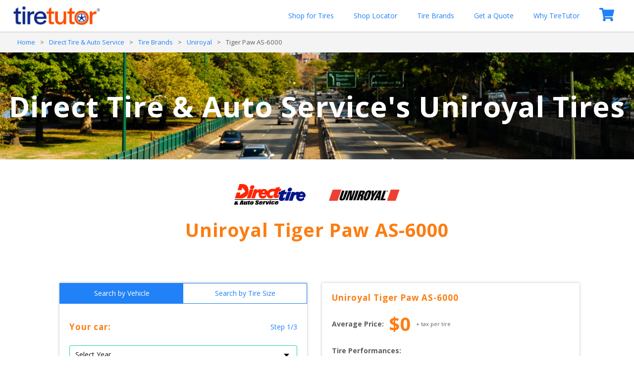

--- FILE ---
content_type: text/html; charset=utf-8
request_url: https://tiretutor.com/direct-tire-auto-service/brands/uniroyal/tiger-paw-as-6000
body_size: 9779
content:
<!DOCTYPE html><html><head><meta charSet="utf-8" class="next-head"/><title class="next-head">Direct Tire &amp; Auto Service | Uniroyal Tiger Paw AS-6000 | TireTutor.com</title><meta name="robots" content="index,follow" class="next-head"/><meta name="googlebot" content="index,follow" class="next-head"/><meta name="description" content="Uniroyalis one of the many tire brands available on our platform for Direct Tire &amp; Auto Service! Search their tire models for the best deals here. Compare the best deals at TireTutor.com, where prices always include installation!" class="next-head"/><link rel="canonical" href="https://tiretutor.com/brands/Uniroyal/Tiger Paw AS-6000" class="next-head"/><link rel="preload" href="/_next/static/5GDPBwuL2pFTZO5kJJG80/pages/tire-model.js" as="script"/><link rel="preload" href="/_next/static/5GDPBwuL2pFTZO5kJJG80/pages/_app.js" as="script"/><link rel="preload" href="/_next/static/5GDPBwuL2pFTZO5kJJG80/pages/_error.js" as="script"/><link rel="preload" href="/_next/static/runtime/webpack-832f4ca7a956dfeca0f3.js" as="script"/><link rel="preload" href="/_next/static/chunks/commons.21ef9a73c691e9a28f41.js" as="script"/><link rel="preload" href="/_next/static/chunks/styles.975e5672ec54f4bee625.js" as="script"/><link rel="preload" href="/_next/static/runtime/main-2b1a47ab27434b222b94.js" as="script"/><link rel="stylesheet" href="/_next/static/css/commons.66219a55.chunk.css"/><link rel="stylesheet" href="/_next/static/css/styles.79440e38.chunk.css"/><style id="__jsx-113664884">#nprogress{pointer-events:none;}
#nprogress .bar{background:#FC7D12;position:fixed;z-index:12002;top:0;left:0;width:100%;height:4px;}
#nprogress .peg{display:block;position:absolute;right:0px;width:100px;height:100%;box-shadow:0 0 10px #FC7D12,0 0 5px #FC7D12;opacity:1;-webkit-transform:rotate(3deg) translate(0px,-4px);-ms-transform:rotate(3deg) translate(0px,-4px);-webkit-transform:rotate(3deg) translate(0px,-4px);-ms-transform:rotate(3deg) translate(0px,-4px);transform:rotate(3deg) translate(0px,-4px);}
#nprogress .spinner{display:"block";position:fixed;z-index:1031;top:15px;right:15px;}
#nprogress .spinner-icon{width:18px;height:18px;box-sizing:border-box;border:solid 2px transparent;border-top-color:#FC7D12;border-left-color:#FC7D12;border-radius:50%;-webkit-animation:nprogresss-spinner 400ms linear infinite;-webkit-animation:nprogress-spinner 400ms linear infinite;animation:nprogress-spinner 400ms linear infinite;}
.nprogress-custom-parent{overflow:hidden;position:relative;}
.nprogress-custom-parent #nprogress .spinner,.nprogress-custom-parent #nprogress .bar{position:absolute;}
@-webkit-keyframes nprogress-spinner{0%{-webkit-transform:rotate(0deg);}100%{-webkit-transform:rotate(360deg);}}
@-webkit-keyframes nprogress-spinner{0%{-webkit-transform:rotate(0deg);-ms-transform:rotate(0deg);transform:rotate(0deg);}100%{-webkit-transform:rotate(360deg);-ms-transform:rotate(360deg);transform:rotate(360deg);}}
@keyframes nprogress-spinner{0%{-webkit-transform:rotate(0deg);-ms-transform:rotate(0deg);transform:rotate(0deg);}100%{-webkit-transform:rotate(360deg);-ms-transform:rotate(360deg);transform:rotate(360deg);}}</style><style data-styled="" data-styled-version="5.3.0"></style><script type="313cb8ef60bbc73eb6e09f0e-text/javascript">(function(w,d,s,l,i){w[l]=w[l]||[];w[l].push({'gtm.start':
						new Date().getTime(),event:'gtm.js'});var f=d.getElementsByTagName(s)[0],
						j=d.createElement(s),dl=l!='dataLayer'?'&l='+l:'';j.async=true;j.src=
						'https://www.googletagmanager.com/gtm.js?id='+i+dl;f.parentNode.insertBefore(j,f);
						})(window,document,'script','dataLayer','GTM-PBHFHMK');</script><meta name="google-site-verification" content="X5tR_8drXiwstTCuV0hFXVU11Iq2LHQ67r-voG823Ao"/><meta name="facebook-domain-verification" content="wuyg1yptq2ik1q1nlm6oik5p8moenl"/><meta name="viewport" content="width=device-width, initial-scale=1.0, maximum-scale=1.0, user-scalable=no"/><meta charSet="utf-8"/><link href="https://fonts.googleapis.com/icon?family=Material+Icons" rel="stylesheet"/><link href="https://tiretutorassets.s3-us-west-2.amazonaws.com/v2/images/favicon.ico" type="image/png" rel="shortcut icon"/><script src="https://maps.googleapis.com/maps/api/js?key=AIzaSyD1N1-VSr8SpG9DsP0w7a3APwqkcJi92ic&amp;libraries=places" type="313cb8ef60bbc73eb6e09f0e-text/javascript"></script><script data-ad-client="ca-pub-9891012514455437" async="" src="https://pagead2.googlesyndication.com/pagead/js/adsbygoogle.js" type="313cb8ef60bbc73eb6e09f0e-text/javascript"></script></head><body><noscript>
							<iframe
								src="https://www.googletagmanager.com/ns.html?id=GTM-PBHFHMK"
								height="0"
								width="0"
								style={{
									display: "none",
									visibility: "hidden"
								}}
							/>
							</noscript><div id="__next"><nav class="navigation-bar"><a class="home-link" href="/marketplace"><img src="https://tiretutorassets.s3-us-west-2.amazonaws.com/v2/images/TTLogoNoAIFullCopyright.png" alt="TireTutor" class="logo"/></a><div class="menu-items"><div class="hamburger-container"><ul class="hamburger"><li></li><li></li><li></li></ul></div><ul class="main-nav" id="menu"><li><a href="/shop-for-tires">Shop for Tires</a></li><li><a href="/shop-locator">Shop Locator</a></li><li><a href="/brands">Tire Brands</a></li><li><a id="personalized-quotes" interaction="personalized-quotes" licensePlate="None" href="/get-a-quote">Get a Quote</a></li><li><a href="/about">Why TireTutor</a></li></ul><div class="cart"><svg aria-hidden="true" focusable="false" data-prefix="fas" data-icon="shopping-cart" class="svg-inline--fa fa-shopping-cart fa-w-18 " role="img" xmlns="http://www.w3.org/2000/svg" viewBox="0 0 576 512"><path fill="currentColor" d="M528.12 301.319l47.273-208C578.806 78.301 567.391 64 551.99 64H159.208l-9.166-44.81C147.758 8.021 137.93 0 126.529 0H24C10.745 0 0 10.745 0 24v16c0 13.255 10.745 24 24 24h69.883l70.248 343.435C147.325 417.1 136 435.222 136 456c0 30.928 25.072 56 56 56s56-25.072 56-56c0-15.674-6.447-29.835-16.824-40h209.647C430.447 426.165 424 440.326 424 456c0 30.928 25.072 56 56 56s56-25.072 56-56c0-22.172-12.888-41.332-31.579-50.405l5.517-24.276c3.413-15.018-8.002-29.319-23.403-29.319H218.117l-6.545-32h293.145c11.206 0 20.92-7.754 23.403-18.681z"></path></svg></div></div></nav><div class="bread-crumbs"><ol itemscope="" itemType="https://schema.org/BreadcrumbList"><li itemProp="itemListElement" itemscope="" itemType="https://schema.org/ListItem"><a itemProp="item" itemType="https://schema.org/WebPage" href="/marketplace"><span itemProp="name">Home</span></a><meta itemProp="position" content="1"/></li><span class="divider"> <!-- -->&gt;<!-- --> </span><li itemProp="itemListElement" itemscope="" itemType="https://schema.org/ListItem"><a itemProp="item" itemType="https://schema.org/WebPage" href="/direct-tire-auto-service"><span itemProp="name">Direct Tire &amp; Auto Service</span></a><meta itemProp="position" content="2"/></li><span class="divider"> <!-- -->&gt;<!-- --> </span><li itemProp="itemListElement" itemscope="" itemType="https://schema.org/ListItem"><a itemProp="item" itemType="https://schema.org/WebPage" href="/direct-tire-auto-service/brands"><span itemProp="name">Tire Brands</span></a><meta itemProp="position" content="3"/></li><span class="divider"> <!-- -->&gt;<!-- --> </span><li itemProp="itemListElement" itemscope="" itemType="https://schema.org/ListItem"><a itemProp="item" itemType="https://schema.org/WebPage" href="/direct-tire-auto-service/brands/uniroyal"><span itemProp="name">Uniroyal</span></a><meta itemProp="position" content="4"/></li><span class="divider"> <!-- -->&gt;<!-- --> </span><span>Tiger Paw AS-6000</span></ol></div><div class="page-header"><h1>Direct Tire &amp; Auto Service&#x27;s Uniroyal Tires</h1></div><div class="model-page"><div class="logo"><div><img class="srp-card-right-child-tire-brand-logo" src="https://tiretutorassets.s3.amazonaws.com/v2/dealer/logo/direct-tire-auto-service/logo.png"/></div><div><img class="srp-card-right-child-tire-brand-logo" src="https://s3-us-west-2.amazonaws.com/tiretutorassets/TireAtlas/Images/BrandLogos/Uniroyal.png"/></div></div><h1>Uniroyal Tiger Paw AS-6000</h1><div class="container"><div class="left"><div class="search-box"><div class="model-search"><div class="search-form-container"><div class="react-tabs" data-tabs="true"><ul class="model-search-tabs" role="tablist"><li class="react-tabs__tab react-tabs__tab--selected" role="tab" id="react-tabs-37568" aria-selected="true" aria-disabled="false" aria-controls="react-tabs-37569" tabindex="0">Search by Vehicle</li><li class="react-tabs__tab" role="tab" id="react-tabs-37570" aria-selected="false" aria-disabled="false" aria-controls="react-tabs-37571">Search by Tire Size</li></ul><div class="model-search-form react-tabs__tab-panel--selected" role="tabpanel" id="react-tabs-37569" aria-labelledby="react-tabs-37568"><div class="search-by-vehicle"><div class="step-1 step"><header class="search-header"><h4>Your car:</h4><p class="steps">Step 1/3</p></header><div class="search-body"><form action="/" class="search-form"><select id="year" name="year" required=""><option selected="" value="DEFAULT" disabled="">Select Year</option><option value="2027">2027</option><option value="2026">2026</option><option value="2025">2025</option><option value="2024">2024</option><option value="2023">2023</option><option value="2022">2022</option><option value="2021">2021</option><option value="2020">2020</option><option value="2019">2019</option><option value="2018">2018</option><option value="2017">2017</option><option value="2016">2016</option><option value="2015">2015</option><option value="2014">2014</option><option value="2013">2013</option><option value="2012">2012</option><option value="2011">2011</option><option value="2010">2010</option><option value="2009">2009</option><option value="2008">2008</option><option value="2007">2007</option><option value="2006">2006</option><option value="2005">2005</option><option value="2004">2004</option><option value="2003">2003</option><option value="2002">2002</option><option value="2001">2001</option><option value="2000">2000</option><option value="1999">1999</option><option value="1998">1998</option><option value="1997">1997</option><option value="1996">1996</option><option value="1995">1995</option><option value="1994">1994</option><option value="1993">1993</option><option value="1992">1992</option><option value="1991">1991</option><option value="1990">1990</option><option value="1989">1989</option><option value="1988">1988</option><option value="1987">1987</option><option value="1986">1986</option><option value="1985">1985</option><option value="1984">1984</option><option value="1983">1983</option><option value="1982">1982</option><option value="1981">1981</option><option value="1980">1980</option><option value="1979">1979</option><option value="1978">1978</option><option value="1977">1977</option><option value="1976">1976</option><option value="1975">1975</option><option value="1974">1974</option><option value="1973">1973</option><option value="1972">1972</option><option value="1971">1971</option><option value="1970">1970</option><option value="1969">1969</option><option value="1968">1968</option><option value="1967">1967</option><option value="1966">1966</option><option value="1965">1965</option><option value="1964">1964</option><option value="1963">1963</option><option value="1962">1962</option><option value="1961">1961</option><option value="1960">1960</option><option value="1959">1959</option><option value="1958">1958</option><option value="1957">1957</option><option value="1956">1956</option><option value="1955">1955</option><option value="1954">1954</option><option value="1953">1953</option><option value="1952">1952</option><option value="1951">1951</option><option value="1950">1950</option><option value="1949">1949</option><option value="1948">1948</option><option value="1947">1947</option><option value="1946">1946</option><option value="1945">1945</option><option value="1944">1944</option><option value="1943">1943</option><option value="1942">1942</option></select></form></div><footer class="search-footer"><div class="row"><div class="left"><div class="popover-trigger">What is trim?</div></div><div class="right"><button class="btn" disabled="">Next</button></div></div></footer></div><div class="step-2 step" style="display:none"><header class="search-header"><h4>About You</h4><p class="steps">Step 2/3</p></header><div class="search-body"><form action="/" class="search-form"><p>We ask you this to find the best match closest to you.</p><div class="place-suggest"><div class="input-container"><div class="search-bar-container"><div class="search-input-container"><input type="text" autoComplete="off" role="combobox" aria-autocomplete="list" aria-expanded="false" placeholder="Enter City, ZIP, or Point of Interest..." class="search-input" value="" data-hj-allow="true"/></div></div></div><div class="cross-icon"><svg aria-hidden="true" focusable="false" data-prefix="fas" data-icon="times" class="svg-inline--fa fa-times fa-w-11 " role="img" xmlns="http://www.w3.org/2000/svg" viewBox="0 0 352 512"><path fill="currentColor" d="M242.72 256l100.07-100.07c12.28-12.28 12.28-32.19 0-44.48l-22.24-22.24c-12.28-12.28-32.19-12.28-44.48 0L176 189.28 75.93 89.21c-12.28-12.28-32.19-12.28-44.48 0L9.21 111.45c-12.28 12.28-12.28 32.19 0 44.48L109.28 256 9.21 356.07c-12.28 12.28-12.28 32.19 0 44.48l22.24 22.24c12.28 12.28 32.2 12.28 44.48 0L176 322.72l100.07 100.07c12.28 12.28 32.2 12.28 44.48 0l22.24-22.24c12.28-12.28 12.28-32.19 0-44.48L242.72 256z"></path></svg></div></div></form></div><footer class="search-footer"><div class="row"><div class="left"><button class="btn btn-secondary">Back</button></div><div class="right"><button class="btn" disabled="">Next</button></div></div></footer></div><div class="step-3 step" style="display:none"><header class="search-header"><h4>Your Tires</h4><p class="steps">Step 3/3</p></header><div class="search-body"><form action="/" class="search-form"><div class="input-container"><p>How many tires do you need to purchase?</p></div><div class="input-container"><select name="algo" id="algoSelect" class="homepage-search"><option selected="" name="tires" value="1">1</option><option name="tires" value="2">2</option><option name="tires" value="3">3</option><option name="tires" value="4">4</option><option name="tires" value="5">5</option><option name="tires" value="6">6</option><option name="tires" value="7">7</option><option name="tires" value="8">8</option><option name="tires" value="9">9</option><option name="tires" value="10">10</option></select></div></form></div><footer class="search-footer"><div class="row"><div class="left"><button class="btn btn-secondary">Back</button></div><div class="right"><button class="btn">Submit</button></div></div></footer></div></div></div><div class="model-search-form" role="tabpanel" id="react-tabs-37571" aria-labelledby="react-tabs-37570"></div></div></div><div class="search-result-container"><div class="empty-results"><h3>Search Results Will Populate Here</h3></div></div></div></div></div><div class="right"><div class="boxes-container"><h4>Uniroyal<!-- --> <!-- -->Tiger Paw AS-6000</h4><div class="tire-price"><b>Average Price:</b><h3>$<!-- -->0</h3><span> + tax per tire</span></div><div><p><b>Tire Performances: </b></p></div><div class="tire"><p class="tire-information">More on this Tire</p><p>The all-season passenger tire that offers long mileage and reliability in almost any type of weather.</p></div>0<div class="tire"><p class="tire-information">Features and Benefits</p><div><p>- Advanced all-season tread design (M &amp; S rated) - Excellent traction in rain and snow
- Solid center rib and stable tread blocks - Solid on-center feel and crisp steering response
- Proprietary tread compound - Long tread life and consistent wear
</p></div></div></div></div></div></div><footer class="main-footer"><div class="container"><div class="row"><div class="left"><div class="logo-container"><img src="https://tiretutorassets.s3-us-west-2.amazonaws.com/v2/images/TTLogoNoAIFullCopyright.png" alt="TireTutor" class="logo"/></div><div class="social-row"><a target="_blank" href="https://www.facebook.com/TireTutor/"><svg aria-hidden="true" focusable="false" data-prefix="fab" data-icon="facebook-square" class="svg-inline--fa fa-facebook-square fa-w-14 " role="img" xmlns="http://www.w3.org/2000/svg" viewBox="0 0 448 512"><path fill="currentColor" d="M400 32H48A48 48 0 0 0 0 80v352a48 48 0 0 0 48 48h137.25V327.69h-63V256h63v-54.64c0-62.15 37-96.48 93.67-96.48 27.14 0 55.52 4.84 55.52 4.84v61h-31.27c-30.81 0-40.42 19.12-40.42 38.73V256h68.78l-11 71.69h-57.78V480H400a48 48 0 0 0 48-48V80a48 48 0 0 0-48-48z"></path></svg></a><a target="_blank" href="https://www.instagram.com/tiretutor/"><svg aria-hidden="true" focusable="false" data-prefix="fab" data-icon="instagram" class="svg-inline--fa fa-instagram fa-w-14 " role="img" xmlns="http://www.w3.org/2000/svg" viewBox="0 0 448 512"><path fill="currentColor" d="M224.1 141c-63.6 0-114.9 51.3-114.9 114.9s51.3 114.9 114.9 114.9S339 319.5 339 255.9 287.7 141 224.1 141zm0 189.6c-41.1 0-74.7-33.5-74.7-74.7s33.5-74.7 74.7-74.7 74.7 33.5 74.7 74.7-33.6 74.7-74.7 74.7zm146.4-194.3c0 14.9-12 26.8-26.8 26.8-14.9 0-26.8-12-26.8-26.8s12-26.8 26.8-26.8 26.8 12 26.8 26.8zm76.1 27.2c-1.7-35.9-9.9-67.7-36.2-93.9-26.2-26.2-58-34.4-93.9-36.2-37-2.1-147.9-2.1-184.9 0-35.8 1.7-67.6 9.9-93.9 36.1s-34.4 58-36.2 93.9c-2.1 37-2.1 147.9 0 184.9 1.7 35.9 9.9 67.7 36.2 93.9s58 34.4 93.9 36.2c37 2.1 147.9 2.1 184.9 0 35.9-1.7 67.7-9.9 93.9-36.2 26.2-26.2 34.4-58 36.2-93.9 2.1-37 2.1-147.8 0-184.8zM398.8 388c-7.8 19.6-22.9 34.7-42.6 42.6-29.5 11.7-99.5 9-132.1 9s-102.7 2.6-132.1-9c-19.6-7.8-34.7-22.9-42.6-42.6-11.7-29.5-9-99.5-9-132.1s-2.6-102.7 9-132.1c7.8-19.6 22.9-34.7 42.6-42.6 29.5-11.7 99.5-9 132.1-9s102.7-2.6 132.1 9c19.6 7.8 34.7 22.9 42.6 42.6 11.7 29.5 9 99.5 9 132.1s2.7 102.7-9 132.1z"></path></svg></a><a target="_blank" href="https://www.youtube.com/channel/UCF4Y-TNSRfUEkML5_jqCaKA"><svg aria-hidden="true" focusable="false" data-prefix="fab" data-icon="youtube-square" class="svg-inline--fa fa-youtube-square fa-w-14 " role="img" xmlns="http://www.w3.org/2000/svg" viewBox="0 0 448 512"><path fill="currentColor" d="M186.8 202.1l95.2 54.1-95.2 54.1V202.1zM448 80v352c0 26.5-21.5 48-48 48H48c-26.5 0-48-21.5-48-48V80c0-26.5 21.5-48 48-48h352c26.5 0 48 21.5 48 48zm-42 176.3s0-59.6-7.6-88.2c-4.2-15.8-16.5-28.2-32.2-32.4C337.9 128 224 128 224 128s-113.9 0-142.2 7.7c-15.7 4.2-28 16.6-32.2 32.4-7.6 28.5-7.6 88.2-7.6 88.2s0 59.6 7.6 88.2c4.2 15.8 16.5 27.7 32.2 31.9C110.1 384 224 384 224 384s113.9 0 142.2-7.7c15.7-4.2 28-16.1 32.2-31.9 7.6-28.5 7.6-88.1 7.6-88.1z"></path></svg></a><a target="_blank" href="https://www.linkedin.com/company/tiretutor/?trk=ppro_cprof"><svg aria-hidden="true" focusable="false" data-prefix="fab" data-icon="linkedin" class="svg-inline--fa fa-linkedin fa-w-14 " role="img" xmlns="http://www.w3.org/2000/svg" viewBox="0 0 448 512"><path fill="currentColor" d="M416 32H31.9C14.3 32 0 46.5 0 64.3v383.4C0 465.5 14.3 480 31.9 480H416c17.6 0 32-14.5 32-32.3V64.3c0-17.8-14.4-32.3-32-32.3zM135.4 416H69V202.2h66.5V416zm-33.2-243c-21.3 0-38.5-17.3-38.5-38.5S80.9 96 102.2 96c21.2 0 38.5 17.3 38.5 38.5 0 21.3-17.2 38.5-38.5 38.5zm282.1 243h-66.4V312c0-24.8-.5-56.7-34.5-56.7-34.6 0-39.9 27-39.9 54.9V416h-66.4V202.2h63.7v29.2h.9c8.9-16.8 30.6-34.5 62.9-34.5 67.2 0 79.7 44.3 79.7 101.9V416z"></path></svg></a></div></div><div class="right"><ul class="footer-menu"><li><a href="/about">About</a></li><li><a href="https://blog.tiretutor.net/meet-the-team/">Team</a></li><li><a href="https://tiretutor.com/tiretips">Learn</a></li><li><a href="/contact">Contact Us</a></li><li><a href="https://dealers.tiretutor.com/">Dealer Login</a></li><li><a href="https://www.ustires.org/register-tires">Register your Tires</a></li><li><a href="/locations">Locations</a></li><li><a href="https://tiretutor.com/">Dealer Solutions</a></li><li><a href="https://blog.tiretutor.net/tiretutor-affiliations/">Affiliations</a></li></ul><ul class="footer-menu"><li><p>Copyright <!-- -->2026<!-- --> TireTutor, Inc., All Rights Reserved.</p></li><li><a href="/privacy-policy">Privacy Policy</a></li><li><a href="/terms-of-use">Terms of Use</a></li><li><a href="https://tiretutor.com/tiretips/return-policy/">Return Policy</a></li></ul><div class="cert-row"><div id="DigiCertClickID_qBuj0Y2p" data-language="en" class="allow-test-seal "></div><img src="https://assets.tiretutor.com/img/usa.png" alt="USA founded"/><img src="https://assets.tiretutor.com/img/ssl.png" alt="SSL padlock logo"/><a href="https://www.tireindustry.org" target="_blank" rel="noopener"><img src="https://tiretutorassets.s3.amazonaws.com/logos/tia2.webp" alt="TIA logo"/></a></div></div></div></div></footer></div><script type="313cb8ef60bbc73eb6e09f0e-text/javascript">__NEXT_DATA__ = {"props":{"pageProps":{"query":{"dealer":"direct-tire-auto-service","brand":"uniroyal","model":"tiger-paw-as-6000"}},"userLocation":{"range":[316145664,316276735],"country":"US","region":"OH","eu":"0","timezone":"America/New_York","city":"Columbus","ll":[39.9653,-83.0235],"metro":535,"area":1000},"is404":false,"apolloState":{"data":{"$ROOT_QUERY.allDealers({\"first\":1,\"slug\":\"uniroyal\"})":{"edges":[],"__typename":"DealerNodeConnection"},"ROOT_QUERY":{"allDealers({\"first\":1,\"slug\":\"uniroyal\"})":{"type":"id","generated":true,"id":"$ROOT_QUERY.allDealers({\"first\":1,\"slug\":\"uniroyal\"})","typename":"DealerNodeConnection"},"allTireModels({\"brand_Slug\":\"uniroyal\",\"slug\":\"tiger-paw-as-6000\"})":{"type":"id","generated":true,"id":"$ROOT_QUERY.allTireModels({\"brand_Slug\":\"uniroyal\",\"slug\":\"tiger-paw-as-6000\"})","typename":"TireModelNodeConnection"},"allDealers({\"first\":1,\"slug\":\"direct-tire-auto-service\"})":{"type":"id","generated":true,"id":"$ROOT_QUERY.allDealers({\"first\":1,\"slug\":\"direct-tire-auto-service\"})","typename":"DealerNodeConnection"},"allYears({})":[{"type":"id","generated":true,"id":"ROOT_QUERY.allYears({}).0","typename":"YearNode"},{"type":"id","generated":true,"id":"ROOT_QUERY.allYears({}).1","typename":"YearNode"},{"type":"id","generated":true,"id":"ROOT_QUERY.allYears({}).2","typename":"YearNode"},{"type":"id","generated":true,"id":"ROOT_QUERY.allYears({}).3","typename":"YearNode"},{"type":"id","generated":true,"id":"ROOT_QUERY.allYears({}).4","typename":"YearNode"},{"type":"id","generated":true,"id":"ROOT_QUERY.allYears({}).5","typename":"YearNode"},{"type":"id","generated":true,"id":"ROOT_QUERY.allYears({}).6","typename":"YearNode"},{"type":"id","generated":true,"id":"ROOT_QUERY.allYears({}).7","typename":"YearNode"},{"type":"id","generated":true,"id":"ROOT_QUERY.allYears({}).8","typename":"YearNode"},{"type":"id","generated":true,"id":"ROOT_QUERY.allYears({}).9","typename":"YearNode"},{"type":"id","generated":true,"id":"ROOT_QUERY.allYears({}).10","typename":"YearNode"},{"type":"id","generated":true,"id":"ROOT_QUERY.allYears({}).11","typename":"YearNode"},{"type":"id","generated":true,"id":"ROOT_QUERY.allYears({}).12","typename":"YearNode"},{"type":"id","generated":true,"id":"ROOT_QUERY.allYears({}).13","typename":"YearNode"},{"type":"id","generated":true,"id":"ROOT_QUERY.allYears({}).14","typename":"YearNode"},{"type":"id","generated":true,"id":"ROOT_QUERY.allYears({}).15","typename":"YearNode"},{"type":"id","generated":true,"id":"ROOT_QUERY.allYears({}).16","typename":"YearNode"},{"type":"id","generated":true,"id":"ROOT_QUERY.allYears({}).17","typename":"YearNode"},{"type":"id","generated":true,"id":"ROOT_QUERY.allYears({}).18","typename":"YearNode"},{"type":"id","generated":true,"id":"ROOT_QUERY.allYears({}).19","typename":"YearNode"},{"type":"id","generated":true,"id":"ROOT_QUERY.allYears({}).20","typename":"YearNode"},{"type":"id","generated":true,"id":"ROOT_QUERY.allYears({}).21","typename":"YearNode"},{"type":"id","generated":true,"id":"ROOT_QUERY.allYears({}).22","typename":"YearNode"},{"type":"id","generated":true,"id":"ROOT_QUERY.allYears({}).23","typename":"YearNode"},{"type":"id","generated":true,"id":"ROOT_QUERY.allYears({}).24","typename":"YearNode"},{"type":"id","generated":true,"id":"ROOT_QUERY.allYears({}).25","typename":"YearNode"},{"type":"id","generated":true,"id":"ROOT_QUERY.allYears({}).26","typename":"YearNode"},{"type":"id","generated":true,"id":"ROOT_QUERY.allYears({}).27","typename":"YearNode"},{"type":"id","generated":true,"id":"ROOT_QUERY.allYears({}).28","typename":"YearNode"},{"type":"id","generated":true,"id":"ROOT_QUERY.allYears({}).29","typename":"YearNode"},{"type":"id","generated":true,"id":"ROOT_QUERY.allYears({}).30","typename":"YearNode"},{"type":"id","generated":true,"id":"ROOT_QUERY.allYears({}).31","typename":"YearNode"},{"type":"id","generated":true,"id":"ROOT_QUERY.allYears({}).32","typename":"YearNode"},{"type":"id","generated":true,"id":"ROOT_QUERY.allYears({}).33","typename":"YearNode"},{"type":"id","generated":true,"id":"ROOT_QUERY.allYears({}).34","typename":"YearNode"},{"type":"id","generated":true,"id":"ROOT_QUERY.allYears({}).35","typename":"YearNode"},{"type":"id","generated":true,"id":"ROOT_QUERY.allYears({}).36","typename":"YearNode"},{"type":"id","generated":true,"id":"ROOT_QUERY.allYears({}).37","typename":"YearNode"},{"type":"id","generated":true,"id":"ROOT_QUERY.allYears({}).38","typename":"YearNode"},{"type":"id","generated":true,"id":"ROOT_QUERY.allYears({}).39","typename":"YearNode"},{"type":"id","generated":true,"id":"ROOT_QUERY.allYears({}).40","typename":"YearNode"},{"type":"id","generated":true,"id":"ROOT_QUERY.allYears({}).41","typename":"YearNode"},{"type":"id","generated":true,"id":"ROOT_QUERY.allYears({}).42","typename":"YearNode"},{"type":"id","generated":true,"id":"ROOT_QUERY.allYears({}).43","typename":"YearNode"},{"type":"id","generated":true,"id":"ROOT_QUERY.allYears({}).44","typename":"YearNode"},{"type":"id","generated":true,"id":"ROOT_QUERY.allYears({}).45","typename":"YearNode"},{"type":"id","generated":true,"id":"ROOT_QUERY.allYears({}).46","typename":"YearNode"},{"type":"id","generated":true,"id":"ROOT_QUERY.allYears({}).47","typename":"YearNode"},{"type":"id","generated":true,"id":"ROOT_QUERY.allYears({}).48","typename":"YearNode"},{"type":"id","generated":true,"id":"ROOT_QUERY.allYears({}).49","typename":"YearNode"},{"type":"id","generated":true,"id":"ROOT_QUERY.allYears({}).50","typename":"YearNode"},{"type":"id","generated":true,"id":"ROOT_QUERY.allYears({}).51","typename":"YearNode"},{"type":"id","generated":true,"id":"ROOT_QUERY.allYears({}).52","typename":"YearNode"},{"type":"id","generated":true,"id":"ROOT_QUERY.allYears({}).53","typename":"YearNode"},{"type":"id","generated":true,"id":"ROOT_QUERY.allYears({}).54","typename":"YearNode"},{"type":"id","generated":true,"id":"ROOT_QUERY.allYears({}).55","typename":"YearNode"},{"type":"id","generated":true,"id":"ROOT_QUERY.allYears({}).56","typename":"YearNode"},{"type":"id","generated":true,"id":"ROOT_QUERY.allYears({}).57","typename":"YearNode"},{"type":"id","generated":true,"id":"ROOT_QUERY.allYears({}).58","typename":"YearNode"},{"type":"id","generated":true,"id":"ROOT_QUERY.allYears({}).59","typename":"YearNode"},{"type":"id","generated":true,"id":"ROOT_QUERY.allYears({}).60","typename":"YearNode"},{"type":"id","generated":true,"id":"ROOT_QUERY.allYears({}).61","typename":"YearNode"},{"type":"id","generated":true,"id":"ROOT_QUERY.allYears({}).62","typename":"YearNode"},{"type":"id","generated":true,"id":"ROOT_QUERY.allYears({}).63","typename":"YearNode"},{"type":"id","generated":true,"id":"ROOT_QUERY.allYears({}).64","typename":"YearNode"},{"type":"id","generated":true,"id":"ROOT_QUERY.allYears({}).65","typename":"YearNode"},{"type":"id","generated":true,"id":"ROOT_QUERY.allYears({}).66","typename":"YearNode"},{"type":"id","generated":true,"id":"ROOT_QUERY.allYears({}).67","typename":"YearNode"},{"type":"id","generated":true,"id":"ROOT_QUERY.allYears({}).68","typename":"YearNode"},{"type":"id","generated":true,"id":"ROOT_QUERY.allYears({}).69","typename":"YearNode"},{"type":"id","generated":true,"id":"ROOT_QUERY.allYears({}).70","typename":"YearNode"},{"type":"id","generated":true,"id":"ROOT_QUERY.allYears({}).71","typename":"YearNode"},{"type":"id","generated":true,"id":"ROOT_QUERY.allYears({}).72","typename":"YearNode"},{"type":"id","generated":true,"id":"ROOT_QUERY.allYears({}).73","typename":"YearNode"},{"type":"id","generated":true,"id":"ROOT_QUERY.allYears({}).74","typename":"YearNode"},{"type":"id","generated":true,"id":"ROOT_QUERY.allYears({}).75","typename":"YearNode"},{"type":"id","generated":true,"id":"ROOT_QUERY.allYears({}).76","typename":"YearNode"},{"type":"id","generated":true,"id":"ROOT_QUERY.allYears({}).77","typename":"YearNode"},{"type":"id","generated":true,"id":"ROOT_QUERY.allYears({}).78","typename":"YearNode"},{"type":"id","generated":true,"id":"ROOT_QUERY.allYears({}).79","typename":"YearNode"},{"type":"id","generated":true,"id":"ROOT_QUERY.allYears({}).80","typename":"YearNode"},{"type":"id","generated":true,"id":"ROOT_QUERY.allYears({}).81","typename":"YearNode"},{"type":"id","generated":true,"id":"ROOT_QUERY.allYears({}).82","typename":"YearNode"},{"type":"id","generated":true,"id":"ROOT_QUERY.allYears({}).83","typename":"YearNode"},{"type":"id","generated":true,"id":"ROOT_QUERY.allYears({}).84","typename":"YearNode"},{"type":"id","generated":true,"id":"ROOT_QUERY.allYears({}).85","typename":"YearNode"}]},"TireModelNode:VGlyZU1vZGVsTm9kZTozMDY1":{"id":"VGlyZU1vZGVsTm9kZTozMDY1","slug":"tiger-paw-as-6000","name":"Tiger Paw AS-6000","performances":{"type":"json","json":[]},"features":"- Advanced all-season tread design (M \u0026 S rated) - Excellent traction in rain and snow\r\n- Solid center rib and stable tread blocks - Solid on-center feel and crisp steering response\r\n- Proprietary tread compound - Long tread life and consistent wear\r\n\r","description":"The all-season passenger tire that offers long mileage and reliability in almost any type of weather.","minUnitPrice":null,"avgUnitPrice":null,"maxUnitPrice":null,"brand":{"type":"id","generated":false,"id":"BrandNode:QnJhbmROb2RlOjI0Ng==","typename":"BrandNode"},"tireInfos":{"type":"id","generated":true,"id":"$TireModelNode:VGlyZU1vZGVsTm9kZTozMDY1.tireInfos","typename":"TireInfoNodeConnection"},"skus({\"first\":1})":{"type":"id","generated":true,"id":"$TireModelNode:VGlyZU1vZGVsTm9kZTozMDY1.skus({\"first\":1})","typename":"GetSearchWholesalerSKUFiltersResultNodeConnection"},"__typename":"TireModelNode"},"BrandNode:QnJhbmROb2RlOjI0Ng==":{"id":"QnJhbmROb2RlOjI0Ng==","name":"Uniroyal","description":"Uniroyal® tires are built to traverse any task with ease. Uniroyal® tires deliver outstanding wear and handling at affordable prices. Each tire is high-quality and incredibly dependable. The company constantly pushes the boundaries of innovation with each new line of tires. Shop Uniroyal® tires with us today and save. It’s no wonder Uniroyal® has been a success since 1892—we know the business, and know what drivers need. No matter what type of vehicle you drive, Uniroyal® is sure to have a durable, affordable tire for your vehicle and driving preferences.","__typename":"BrandNode"},"TireInfoNode:VGlyZUluZm9Ob2RlOjE3":{"id":"VGlyZUluZm9Ob2RlOjE3","width":205,"diameter":15,"aspectRatio":75,"construction":"R","speedRating":"S","__typename":"TireInfoNode"},"$TireModelNode:VGlyZU1vZGVsTm9kZTozMDY1.tireInfos.edges.0":{"node":{"type":"id","generated":false,"id":"TireInfoNode:VGlyZUluZm9Ob2RlOjE3","typename":"TireInfoNode"},"__typename":"TireInfoNodeEdge"},"TireInfoNode:VGlyZUluZm9Ob2RlOjcy":{"id":"VGlyZUluZm9Ob2RlOjcy","width":215,"diameter":15,"aspectRatio":65,"construction":"R","speedRating":"S","__typename":"TireInfoNode"},"$TireModelNode:VGlyZU1vZGVsTm9kZTozMDY1.tireInfos.edges.1":{"node":{"type":"id","generated":false,"id":"TireInfoNode:VGlyZUluZm9Ob2RlOjcy","typename":"TireInfoNode"},"__typename":"TireInfoNodeEdge"},"TireInfoNode:VGlyZUluZm9Ob2RlOjg5":{"id":"VGlyZUluZm9Ob2RlOjg5","width":205,"diameter":14,"aspectRatio":70,"construction":"R","speedRating":"S","__typename":"TireInfoNode"},"$TireModelNode:VGlyZU1vZGVsTm9kZTozMDY1.tireInfos.edges.2":{"node":{"type":"id","generated":false,"id":"TireInfoNode:VGlyZUluZm9Ob2RlOjg5","typename":"TireInfoNode"},"__typename":"TireInfoNodeEdge"},"TireInfoNode:VGlyZUluZm9Ob2RlOjEwOA==":{"id":"VGlyZUluZm9Ob2RlOjEwOA==","width":195,"diameter":14,"aspectRatio":70,"construction":"R","speedRating":"S","__typename":"TireInfoNode"},"$TireModelNode:VGlyZU1vZGVsTm9kZTozMDY1.tireInfos.edges.3":{"node":{"type":"id","generated":false,"id":"TireInfoNode:VGlyZUluZm9Ob2RlOjEwOA==","typename":"TireInfoNode"},"__typename":"TireInfoNodeEdge"},"TireInfoNode:VGlyZUluZm9Ob2RlOjEyMQ==":{"id":"VGlyZUluZm9Ob2RlOjEyMQ==","width":195,"diameter":15,"aspectRatio":65,"construction":"R","speedRating":"S","__typename":"TireInfoNode"},"$TireModelNode:VGlyZU1vZGVsTm9kZTozMDY1.tireInfos.edges.4":{"node":{"type":"id","generated":false,"id":"TireInfoNode:VGlyZUluZm9Ob2RlOjEyMQ==","typename":"TireInfoNode"},"__typename":"TireInfoNodeEdge"},"TireInfoNode:VGlyZUluZm9Ob2RlOjE1Mw==":{"id":"VGlyZUluZm9Ob2RlOjE1Mw==","width":205,"diameter":14,"aspectRatio":75,"construction":"R","speedRating":"S","__typename":"TireInfoNode"},"$TireModelNode:VGlyZU1vZGVsTm9kZTozMDY1.tireInfos.edges.5":{"node":{"type":"id","generated":false,"id":"TireInfoNode:VGlyZUluZm9Ob2RlOjE1Mw==","typename":"TireInfoNode"},"__typename":"TireInfoNodeEdge"},"TireInfoNode:VGlyZUluZm9Ob2RlOjE3MQ==":{"id":"VGlyZUluZm9Ob2RlOjE3MQ==","width":185,"diameter":14,"aspectRatio":65,"construction":"R","speedRating":"S","__typename":"TireInfoNode"},"$TireModelNode:VGlyZU1vZGVsTm9kZTozMDY1.tireInfos.edges.6":{"node":{"type":"id","generated":false,"id":"TireInfoNode:VGlyZUluZm9Ob2RlOjE3MQ==","typename":"TireInfoNode"},"__typename":"TireInfoNodeEdge"},"TireInfoNode:VGlyZUluZm9Ob2RlOjQ1Nw==":{"id":"VGlyZUluZm9Ob2RlOjQ1Nw==","width":225,"diameter":16,"aspectRatio":60,"construction":"R","speedRating":"S","__typename":"TireInfoNode"},"$TireModelNode:VGlyZU1vZGVsTm9kZTozMDY1.tireInfos.edges.7":{"node":{"type":"id","generated":false,"id":"TireInfoNode:VGlyZUluZm9Ob2RlOjQ1Nw==","typename":"TireInfoNode"},"__typename":"TireInfoNodeEdge"},"TireInfoNode:VGlyZUluZm9Ob2RlOjQ2Nw==":{"id":"VGlyZUluZm9Ob2RlOjQ2Nw==","width":215,"diameter":15,"aspectRatio":70,"construction":"R","speedRating":"S","__typename":"TireInfoNode"},"$TireModelNode:VGlyZU1vZGVsTm9kZTozMDY1.tireInfos.edges.8":{"node":{"type":"id","generated":false,"id":"TireInfoNode:VGlyZUluZm9Ob2RlOjQ2Nw==","typename":"TireInfoNode"},"__typename":"TireInfoNodeEdge"},"TireInfoNode:VGlyZUluZm9Ob2RlOjQ5OQ==":{"id":"VGlyZUluZm9Ob2RlOjQ5OQ==","width":185,"diameter":14,"aspectRatio":75,"construction":"R","speedRating":"S","__typename":"TireInfoNode"},"$TireModelNode:VGlyZU1vZGVsTm9kZTozMDY1.tireInfos.edges.9":{"node":{"type":"id","generated":false,"id":"TireInfoNode:VGlyZUluZm9Ob2RlOjQ5OQ==","typename":"TireInfoNode"},"__typename":"TireInfoNodeEdge"},"TireInfoNode:VGlyZUluZm9Ob2RlOjUwMQ==":{"id":"VGlyZUluZm9Ob2RlOjUwMQ==","width":205,"diameter":15,"aspectRatio":70,"construction":"R","speedRating":"S","__typename":"TireInfoNode"},"$TireModelNode:VGlyZU1vZGVsTm9kZTozMDY1.tireInfos.edges.10":{"node":{"type":"id","generated":false,"id":"TireInfoNode:VGlyZUluZm9Ob2RlOjUwMQ==","typename":"TireInfoNode"},"__typename":"TireInfoNodeEdge"},"TireInfoNode:VGlyZUluZm9Ob2RlOjU1Mg==":{"id":"VGlyZUluZm9Ob2RlOjU1Mg==","width":175,"diameter":14,"aspectRatio":65,"construction":"R","speedRating":"S","__typename":"TireInfoNode"},"$TireModelNode:VGlyZU1vZGVsTm9kZTozMDY1.tireInfos.edges.11":{"node":{"type":"id","generated":false,"id":"TireInfoNode:VGlyZUluZm9Ob2RlOjU1Mg==","typename":"TireInfoNode"},"__typename":"TireInfoNodeEdge"},"TireInfoNode:VGlyZUluZm9Ob2RlOjU2MQ==":{"id":"VGlyZUluZm9Ob2RlOjU2MQ==","width":185,"diameter":14,"aspectRatio":70,"construction":"R","speedRating":"S","__typename":"TireInfoNode"},"$TireModelNode:VGlyZU1vZGVsTm9kZTozMDY1.tireInfos.edges.12":{"node":{"type":"id","generated":false,"id":"TireInfoNode:VGlyZUluZm9Ob2RlOjU2MQ==","typename":"TireInfoNode"},"__typename":"TireInfoNodeEdge"},"TireInfoNode:VGlyZUluZm9Ob2RlOjU3Mw==":{"id":"VGlyZUluZm9Ob2RlOjU3Mw==","width":175,"diameter":13,"aspectRatio":70,"construction":"R","speedRating":"S","__typename":"TireInfoNode"},"$TireModelNode:VGlyZU1vZGVsTm9kZTozMDY1.tireInfos.edges.13":{"node":{"type":"id","generated":false,"id":"TireInfoNode:VGlyZUluZm9Ob2RlOjU3Mw==","typename":"TireInfoNode"},"__typename":"TireInfoNodeEdge"},"TireInfoNode:VGlyZUluZm9Ob2RlOjYyMg==":{"id":"VGlyZUluZm9Ob2RlOjYyMg==","width":205,"diameter":15,"aspectRatio":65,"construction":"R","speedRating":"S","__typename":"TireInfoNode"},"$TireModelNode:VGlyZU1vZGVsTm9kZTozMDY1.tireInfos.edges.14":{"node":{"type":"id","generated":false,"id":"TireInfoNode:VGlyZUluZm9Ob2RlOjYyMg==","typename":"TireInfoNode"},"__typename":"TireInfoNodeEdge"},"TireInfoNode:VGlyZUluZm9Ob2RlOjc2MQ==":{"id":"VGlyZUluZm9Ob2RlOjc2MQ==","width":175,"diameter":14,"aspectRatio":70,"construction":"R","speedRating":"S","__typename":"TireInfoNode"},"$TireModelNode:VGlyZU1vZGVsTm9kZTozMDY1.tireInfos.edges.15":{"node":{"type":"id","generated":false,"id":"TireInfoNode:VGlyZUluZm9Ob2RlOjc2MQ==","typename":"TireInfoNode"},"__typename":"TireInfoNodeEdge"},"TireInfoNode:VGlyZUluZm9Ob2RlOjc2NA==":{"id":"VGlyZUluZm9Ob2RlOjc2NA==","width":185,"diameter":13,"aspectRatio":70,"construction":"R","speedRating":"S","__typename":"TireInfoNode"},"$TireModelNode:VGlyZU1vZGVsTm9kZTozMDY1.tireInfos.edges.16":{"node":{"type":"id","generated":false,"id":"TireInfoNode:VGlyZUluZm9Ob2RlOjc2NA==","typename":"TireInfoNode"},"__typename":"TireInfoNodeEdge"},"TireInfoNode:VGlyZUluZm9Ob2RlOjIxNjM=":{"id":"VGlyZUluZm9Ob2RlOjIxNjM=","width":195,"diameter":14,"aspectRatio":75,"construction":"R","speedRating":"S","__typename":"TireInfoNode"},"$TireModelNode:VGlyZU1vZGVsTm9kZTozMDY1.tireInfos.edges.17":{"node":{"type":"id","generated":false,"id":"TireInfoNode:VGlyZUluZm9Ob2RlOjIxNjM=","typename":"TireInfoNode"},"__typename":"TireInfoNodeEdge"},"TireInfoNode:VGlyZUluZm9Ob2RlOjI4NTU=":{"id":"VGlyZUluZm9Ob2RlOjI4NTU=","width":225,"diameter":15,"aspectRatio":75,"construction":"R","speedRating":"S","__typename":"TireInfoNode"},"$TireModelNode:VGlyZU1vZGVsTm9kZTozMDY1.tireInfos.edges.18":{"node":{"type":"id","generated":false,"id":"TireInfoNode:VGlyZUluZm9Ob2RlOjI4NTU=","typename":"TireInfoNode"},"__typename":"TireInfoNodeEdge"},"TireInfoNode:VGlyZUluZm9Ob2RlOjI5MDM=":{"id":"VGlyZUluZm9Ob2RlOjI5MDM=","width":215,"diameter":15,"aspectRatio":75,"construction":"R","speedRating":"S","__typename":"TireInfoNode"},"$TireModelNode:VGlyZU1vZGVsTm9kZTozMDY1.tireInfos.edges.19":{"node":{"type":"id","generated":false,"id":"TireInfoNode:VGlyZUluZm9Ob2RlOjI5MDM=","typename":"TireInfoNode"},"__typename":"TireInfoNodeEdge"},"TireInfoNode:VGlyZUluZm9Ob2RlOjgyNTM=":{"id":"VGlyZUluZm9Ob2RlOjgyNTM=","width":215,"diameter":16,"aspectRatio":60,"construction":"R","speedRating":"S","__typename":"TireInfoNode"},"$TireModelNode:VGlyZU1vZGVsTm9kZTozMDY1.tireInfos.edges.20":{"node":{"type":"id","generated":false,"id":"TireInfoNode:VGlyZUluZm9Ob2RlOjgyNTM=","typename":"TireInfoNode"},"__typename":"TireInfoNodeEdge"},"TireInfoNode:VGlyZUluZm9Ob2RlOjM5ODM3OQ==":{"id":"VGlyZUluZm9Ob2RlOjM5ODM3OQ==","width":235,"diameter":15,"aspectRatio":75,"construction":"R","speedRating":"S","__typename":"TireInfoNode"},"$TireModelNode:VGlyZU1vZGVsTm9kZTozMDY1.tireInfos.edges.21":{"node":{"type":"id","generated":false,"id":"TireInfoNode:VGlyZUluZm9Ob2RlOjM5ODM3OQ==","typename":"TireInfoNode"},"__typename":"TireInfoNodeEdge"},"$TireModelNode:VGlyZU1vZGVsTm9kZTozMDY1.tireInfos":{"edges":[{"type":"id","generated":true,"id":"$TireModelNode:VGlyZU1vZGVsTm9kZTozMDY1.tireInfos.edges.0","typename":"TireInfoNodeEdge"},{"type":"id","generated":true,"id":"$TireModelNode:VGlyZU1vZGVsTm9kZTozMDY1.tireInfos.edges.1","typename":"TireInfoNodeEdge"},{"type":"id","generated":true,"id":"$TireModelNode:VGlyZU1vZGVsTm9kZTozMDY1.tireInfos.edges.2","typename":"TireInfoNodeEdge"},{"type":"id","generated":true,"id":"$TireModelNode:VGlyZU1vZGVsTm9kZTozMDY1.tireInfos.edges.3","typename":"TireInfoNodeEdge"},{"type":"id","generated":true,"id":"$TireModelNode:VGlyZU1vZGVsTm9kZTozMDY1.tireInfos.edges.4","typename":"TireInfoNodeEdge"},{"type":"id","generated":true,"id":"$TireModelNode:VGlyZU1vZGVsTm9kZTozMDY1.tireInfos.edges.5","typename":"TireInfoNodeEdge"},{"type":"id","generated":true,"id":"$TireModelNode:VGlyZU1vZGVsTm9kZTozMDY1.tireInfos.edges.6","typename":"TireInfoNodeEdge"},{"type":"id","generated":true,"id":"$TireModelNode:VGlyZU1vZGVsTm9kZTozMDY1.tireInfos.edges.7","typename":"TireInfoNodeEdge"},{"type":"id","generated":true,"id":"$TireModelNode:VGlyZU1vZGVsTm9kZTozMDY1.tireInfos.edges.8","typename":"TireInfoNodeEdge"},{"type":"id","generated":true,"id":"$TireModelNode:VGlyZU1vZGVsTm9kZTozMDY1.tireInfos.edges.9","typename":"TireInfoNodeEdge"},{"type":"id","generated":true,"id":"$TireModelNode:VGlyZU1vZGVsTm9kZTozMDY1.tireInfos.edges.10","typename":"TireInfoNodeEdge"},{"type":"id","generated":true,"id":"$TireModelNode:VGlyZU1vZGVsTm9kZTozMDY1.tireInfos.edges.11","typename":"TireInfoNodeEdge"},{"type":"id","generated":true,"id":"$TireModelNode:VGlyZU1vZGVsTm9kZTozMDY1.tireInfos.edges.12","typename":"TireInfoNodeEdge"},{"type":"id","generated":true,"id":"$TireModelNode:VGlyZU1vZGVsTm9kZTozMDY1.tireInfos.edges.13","typename":"TireInfoNodeEdge"},{"type":"id","generated":true,"id":"$TireModelNode:VGlyZU1vZGVsTm9kZTozMDY1.tireInfos.edges.14","typename":"TireInfoNodeEdge"},{"type":"id","generated":true,"id":"$TireModelNode:VGlyZU1vZGVsTm9kZTozMDY1.tireInfos.edges.15","typename":"TireInfoNodeEdge"},{"type":"id","generated":true,"id":"$TireModelNode:VGlyZU1vZGVsTm9kZTozMDY1.tireInfos.edges.16","typename":"TireInfoNodeEdge"},{"type":"id","generated":true,"id":"$TireModelNode:VGlyZU1vZGVsTm9kZTozMDY1.tireInfos.edges.17","typename":"TireInfoNodeEdge"},{"type":"id","generated":true,"id":"$TireModelNode:VGlyZU1vZGVsTm9kZTozMDY1.tireInfos.edges.18","typename":"TireInfoNodeEdge"},{"type":"id","generated":true,"id":"$TireModelNode:VGlyZU1vZGVsTm9kZTozMDY1.tireInfos.edges.19","typename":"TireInfoNodeEdge"},{"type":"id","generated":true,"id":"$TireModelNode:VGlyZU1vZGVsTm9kZTozMDY1.tireInfos.edges.20","typename":"TireInfoNodeEdge"},{"type":"id","generated":true,"id":"$TireModelNode:VGlyZU1vZGVsTm9kZTozMDY1.tireInfos.edges.21","typename":"TireInfoNodeEdge"}],"__typename":"TireInfoNodeConnection"},"GetSearchWholesalerSKUFiltersResultNode:R2V0U2VhcmNoV2hvbGVzYWxlclNLVUZpbHRlcnNSZXN1bHROb2RlOjk3NDgw":{"id":"R2V0U2VhcmNoV2hvbGVzYWxlclNLVUZpbHRlcnNSZXN1bHROb2RlOjk3NDgw","images":{"type":"json","json":[]},"__typename":"GetSearchWholesalerSKUFiltersResultNode"},"$TireModelNode:VGlyZU1vZGVsTm9kZTozMDY1.skus({\"first\":1}).edges.0":{"node":{"type":"id","generated":false,"id":"GetSearchWholesalerSKUFiltersResultNode:R2V0U2VhcmNoV2hvbGVzYWxlclNLVUZpbHRlcnNSZXN1bHROb2RlOjk3NDgw","typename":"GetSearchWholesalerSKUFiltersResultNode"},"__typename":"GetSearchWholesalerSKUFiltersResultNodeEdge"},"$TireModelNode:VGlyZU1vZGVsTm9kZTozMDY1.skus({\"first\":1})":{"edges":[{"type":"id","generated":true,"id":"$TireModelNode:VGlyZU1vZGVsTm9kZTozMDY1.skus({\"first\":1}).edges.0","typename":"GetSearchWholesalerSKUFiltersResultNodeEdge"}],"__typename":"GetSearchWholesalerSKUFiltersResultNodeConnection"},"$ROOT_QUERY.allTireModels({\"brand_Slug\":\"uniroyal\",\"slug\":\"tiger-paw-as-6000\"}).edges.0":{"node":{"type":"id","generated":false,"id":"TireModelNode:VGlyZU1vZGVsTm9kZTozMDY1","typename":"TireModelNode"},"__typename":"TireModelNodeEdge"},"$ROOT_QUERY.allTireModels({\"brand_Slug\":\"uniroyal\",\"slug\":\"tiger-paw-as-6000\"})":{"edges":[{"type":"id","generated":true,"id":"$ROOT_QUERY.allTireModels({\"brand_Slug\":\"uniroyal\",\"slug\":\"tiger-paw-as-6000\"}).edges.0","typename":"TireModelNodeEdge"}],"__typename":"TireModelNodeConnection"},"DealerNode:RGVhbGVyTm9kZToyOA==":{"id":"RGVhbGVyTm9kZToyOA==","name":"Direct Tire \u0026 Auto Service","logo":"https://tiretutorassets.s3.amazonaws.com/v2/dealer/logo/direct-tire-auto-service/logo.png","__typename":"DealerNode"},"$ROOT_QUERY.allDealers({\"first\":1,\"slug\":\"direct-tire-auto-service\"}).edges.0":{"node":{"type":"id","generated":false,"id":"DealerNode:RGVhbGVyTm9kZToyOA==","typename":"DealerNode"},"__typename":"DealerNodeEdge"},"$ROOT_QUERY.allDealers({\"first\":1,\"slug\":\"direct-tire-auto-service\"})":{"edges":[{"type":"id","generated":true,"id":"$ROOT_QUERY.allDealers({\"first\":1,\"slug\":\"direct-tire-auto-service\"}).edges.0","typename":"DealerNodeEdge"}],"__typename":"DealerNodeConnection"},"ROOT_QUERY.allYears({}).0":{"year":2027,"__typename":"YearNode"},"ROOT_QUERY.allYears({}).1":{"year":2026,"__typename":"YearNode"},"ROOT_QUERY.allYears({}).2":{"year":2025,"__typename":"YearNode"},"ROOT_QUERY.allYears({}).3":{"year":2024,"__typename":"YearNode"},"ROOT_QUERY.allYears({}).4":{"year":2023,"__typename":"YearNode"},"ROOT_QUERY.allYears({}).5":{"year":2022,"__typename":"YearNode"},"ROOT_QUERY.allYears({}).6":{"year":2021,"__typename":"YearNode"},"ROOT_QUERY.allYears({}).7":{"year":2020,"__typename":"YearNode"},"ROOT_QUERY.allYears({}).8":{"year":2019,"__typename":"YearNode"},"ROOT_QUERY.allYears({}).9":{"year":2018,"__typename":"YearNode"},"ROOT_QUERY.allYears({}).10":{"year":2017,"__typename":"YearNode"},"ROOT_QUERY.allYears({}).11":{"year":2016,"__typename":"YearNode"},"ROOT_QUERY.allYears({}).12":{"year":2015,"__typename":"YearNode"},"ROOT_QUERY.allYears({}).13":{"year":2014,"__typename":"YearNode"},"ROOT_QUERY.allYears({}).14":{"year":2013,"__typename":"YearNode"},"ROOT_QUERY.allYears({}).15":{"year":2012,"__typename":"YearNode"},"ROOT_QUERY.allYears({}).16":{"year":2011,"__typename":"YearNode"},"ROOT_QUERY.allYears({}).17":{"year":2010,"__typename":"YearNode"},"ROOT_QUERY.allYears({}).18":{"year":2009,"__typename":"YearNode"},"ROOT_QUERY.allYears({}).19":{"year":2008,"__typename":"YearNode"},"ROOT_QUERY.allYears({}).20":{"year":2007,"__typename":"YearNode"},"ROOT_QUERY.allYears({}).21":{"year":2006,"__typename":"YearNode"},"ROOT_QUERY.allYears({}).22":{"year":2005,"__typename":"YearNode"},"ROOT_QUERY.allYears({}).23":{"year":2004,"__typename":"YearNode"},"ROOT_QUERY.allYears({}).24":{"year":2003,"__typename":"YearNode"},"ROOT_QUERY.allYears({}).25":{"year":2002,"__typename":"YearNode"},"ROOT_QUERY.allYears({}).26":{"year":2001,"__typename":"YearNode"},"ROOT_QUERY.allYears({}).27":{"year":2000,"__typename":"YearNode"},"ROOT_QUERY.allYears({}).28":{"year":1999,"__typename":"YearNode"},"ROOT_QUERY.allYears({}).29":{"year":1998,"__typename":"YearNode"},"ROOT_QUERY.allYears({}).30":{"year":1997,"__typename":"YearNode"},"ROOT_QUERY.allYears({}).31":{"year":1996,"__typename":"YearNode"},"ROOT_QUERY.allYears({}).32":{"year":1995,"__typename":"YearNode"},"ROOT_QUERY.allYears({}).33":{"year":1994,"__typename":"YearNode"},"ROOT_QUERY.allYears({}).34":{"year":1993,"__typename":"YearNode"},"ROOT_QUERY.allYears({}).35":{"year":1992,"__typename":"YearNode"},"ROOT_QUERY.allYears({}).36":{"year":1991,"__typename":"YearNode"},"ROOT_QUERY.allYears({}).37":{"year":1990,"__typename":"YearNode"},"ROOT_QUERY.allYears({}).38":{"year":1989,"__typename":"YearNode"},"ROOT_QUERY.allYears({}).39":{"year":1988,"__typename":"YearNode"},"ROOT_QUERY.allYears({}).40":{"year":1987,"__typename":"YearNode"},"ROOT_QUERY.allYears({}).41":{"year":1986,"__typename":"YearNode"},"ROOT_QUERY.allYears({}).42":{"year":1985,"__typename":"YearNode"},"ROOT_QUERY.allYears({}).43":{"year":1984,"__typename":"YearNode"},"ROOT_QUERY.allYears({}).44":{"year":1983,"__typename":"YearNode"},"ROOT_QUERY.allYears({}).45":{"year":1982,"__typename":"YearNode"},"ROOT_QUERY.allYears({}).46":{"year":1981,"__typename":"YearNode"},"ROOT_QUERY.allYears({}).47":{"year":1980,"__typename":"YearNode"},"ROOT_QUERY.allYears({}).48":{"year":1979,"__typename":"YearNode"},"ROOT_QUERY.allYears({}).49":{"year":1978,"__typename":"YearNode"},"ROOT_QUERY.allYears({}).50":{"year":1977,"__typename":"YearNode"},"ROOT_QUERY.allYears({}).51":{"year":1976,"__typename":"YearNode"},"ROOT_QUERY.allYears({}).52":{"year":1975,"__typename":"YearNode"},"ROOT_QUERY.allYears({}).53":{"year":1974,"__typename":"YearNode"},"ROOT_QUERY.allYears({}).54":{"year":1973,"__typename":"YearNode"},"ROOT_QUERY.allYears({}).55":{"year":1972,"__typename":"YearNode"},"ROOT_QUERY.allYears({}).56":{"year":1971,"__typename":"YearNode"},"ROOT_QUERY.allYears({}).57":{"year":1970,"__typename":"YearNode"},"ROOT_QUERY.allYears({}).58":{"year":1969,"__typename":"YearNode"},"ROOT_QUERY.allYears({}).59":{"year":1968,"__typename":"YearNode"},"ROOT_QUERY.allYears({}).60":{"year":1967,"__typename":"YearNode"},"ROOT_QUERY.allYears({}).61":{"year":1966,"__typename":"YearNode"},"ROOT_QUERY.allYears({}).62":{"year":1965,"__typename":"YearNode"},"ROOT_QUERY.allYears({}).63":{"year":1964,"__typename":"YearNode"},"ROOT_QUERY.allYears({}).64":{"year":1963,"__typename":"YearNode"},"ROOT_QUERY.allYears({}).65":{"year":1962,"__typename":"YearNode"},"ROOT_QUERY.allYears({}).66":{"year":1961,"__typename":"YearNode"},"ROOT_QUERY.allYears({}).67":{"year":1960,"__typename":"YearNode"},"ROOT_QUERY.allYears({}).68":{"year":1959,"__typename":"YearNode"},"ROOT_QUERY.allYears({}).69":{"year":1958,"__typename":"YearNode"},"ROOT_QUERY.allYears({}).70":{"year":1957,"__typename":"YearNode"},"ROOT_QUERY.allYears({}).71":{"year":1956,"__typename":"YearNode"},"ROOT_QUERY.allYears({}).72":{"year":1955,"__typename":"YearNode"},"ROOT_QUERY.allYears({}).73":{"year":1954,"__typename":"YearNode"},"ROOT_QUERY.allYears({}).74":{"year":1953,"__typename":"YearNode"},"ROOT_QUERY.allYears({}).75":{"year":1952,"__typename":"YearNode"},"ROOT_QUERY.allYears({}).76":{"year":1951,"__typename":"YearNode"},"ROOT_QUERY.allYears({}).77":{"year":1950,"__typename":"YearNode"},"ROOT_QUERY.allYears({}).78":{"year":1949,"__typename":"YearNode"},"ROOT_QUERY.allYears({}).79":{"year":1948,"__typename":"YearNode"},"ROOT_QUERY.allYears({}).80":{"year":1947,"__typename":"YearNode"},"ROOT_QUERY.allYears({}).81":{"year":1946,"__typename":"YearNode"},"ROOT_QUERY.allYears({}).82":{"year":1945,"__typename":"YearNode"},"ROOT_QUERY.allYears({}).83":{"year":1944,"__typename":"YearNode"},"ROOT_QUERY.allYears({}).84":{"year":1943,"__typename":"YearNode"},"ROOT_QUERY.allYears({}).85":{"year":1942,"__typename":"YearNode"}}}},"page":"/tire-model","query":{"dealer":"direct-tire-auto-service","brand":"uniroyal","model":"tiger-paw-as-6000"},"buildId":"5GDPBwuL2pFTZO5kJJG80","runtimeConfig":{"GRAPHQL_URL":"https://graphql.tiretutor.com/graphql","STRIPE_PUBLISHABLE_KEY":"pk_live_51CWv87HK4FG18HH4NGsfXZDDLNx1ilUXILejUnykqJ0x5xwhsh5OcsLPKRcqrJnLEz97YuXvPS60J1H2vQDn5fLZ00pedOhoWO","NEXT_PUBLIC_SENTRY_DSN":"https://6a995c4871699d982c1e822ed48a6ab8@o4508327201800192.ingest.us.sentry.io/4510708648378368","NEXT_PUBLIC_ENABLE_INDEXING":"true","NEXT_PUBLIC_DRIFT_APP_ID":"xvx2p8vx9hxg","NEXT_PUBLIC_MOST_COMMON_TRIM_YEAR_FOR_SEO":"2015","NEXT_PUBLIC_DEFAULT_STORE_RADIUS":"15","NEXT_PUBLIC_RECAPTCHA":"6LcDw_kUAAAAACpI-jU4EPcHkvGDxi50UyfK7zmZ","PICKY_DEALERS":"[\"RGVhbGVyTm9kZToyOA==\",\"RGVhbGVyTm9kZTox\",\"RGVhbGVyTm9kZTo1ODE=\",\"RGVhbGVyTm9kZTo1NzY=\",\"RGVhbGVyTm9kZTo3MDg=\",\"RGVhbGVyTm9kZTo1ODI=\",\"RGVhbGVyTm9kZToxMzQ4\",\"RGVhbGVyTm9kZToxNTUx\",\"RGVhbGVyTm9kZToxOTE0\",\"RGVhbGVyTm9kZToyMDc5\",\"RGVhbGVyTm9kZToyNTA4\",\"RGVhbGVyTm9kZTozMzk=\",\"RGVhbGVyTm9kZToyNjQw\",\"RGVhbGVyTm9kZToxOTgw\",\"RGVhbGVyTm9kZToxMzg0\",\"RGVhbGVyTm9kZToxMzgz\",\"RGVhbGVyTm9kZToxMzk1\",\"RGVhbGVyTm9kZToxNDA2\",\"RGVhbGVyTm9kZTo2NjE=\",\"RGVhbGVyTm9kZToxMzQ5\",\"RGVhbGVyTm9kZToxNDEy\",\"RGVhbGVyTm9kZTozOTI3\",\"RGVhbGVyTm9kZToyNA==\",\"RGVhbGVyTm9kZTo0NzE5\",\"RGVhbGVyTm9kZTo0NzIx\",\"RGVhbGVyTm9kZTo0NzUy\",\"RGVhbGVyTm9kZTo0NzUz\",\"RGVhbGVyTm9kZTo0Nzg1\",\"RGVhbGVyTm9kZTo0NzIw\",\"RGVhbGVyTm9kZToxMjc0\",\"RGVhbGVyTm9kZTo1MTgx\",\"RGVhbGVyTm9kZTo1MjQ3\",\"RGVhbGVyTm9kZTo1MjQ4\",\"RGVhbGVyTm9kZTo0Ng==\",\"RGVhbGVyTm9kZTo3MDc=\",\"RGVhbGVyTm9kZTozMw==\",\"RGVhbGVyTm9kZTo4MjE4\",\"RGVhbGVyTm9kZTo0Nw==\",\"RGVhbGVyTm9kZTo4ODUx\",\"RGVhbGVyTm9kZTo0NDg=\",\"RGVhbGVyTm9kZTo4ODYw\",\"RGVhbGVyTm9kZTo5MjA3\"] ","GOOGLE_FORMS":"{\n   \"get-a-quote\":{\n      \"pageTitle\":\"Get a Quote\",\n      \"iframeSrc\":\"https://docs.google.com/forms/d/e/1FAIpQLSeuIKAHx7RUmaSq8e6o4KeRxptHfV1RZIM3OaxtapcgKxt4Ag/viewform?embedded=true\",\n      \"desktopHeight\":1800,\n      \"mobileHeight\":1400,\n      \"width\":640\n   }\n}","NEXT_PUBLIC_RUDDER_STACK_DATA_PLANE_URL":"https://tiretutorapmw.dataplane.rudderstack.com","NEXT_PUBLIC_RUDDER_STACK_KEY":"2LNg7mdS8uCwibRR8XMSGOzsk0V","NEXT_PUBLIC_LOGROCKET_APP_ID":"tiretutor/tiretutorcom"}};__NEXT_LOADED_PAGES__=[];__NEXT_REGISTER_PAGE=function(r,f){__NEXT_LOADED_PAGES__.push([r, f])}</script><script async="" id="__NEXT_PAGE__/tire-model" src="/_next/static/5GDPBwuL2pFTZO5kJJG80/pages/tire-model.js" type="313cb8ef60bbc73eb6e09f0e-text/javascript"></script><script async="" id="__NEXT_PAGE__/_app" src="/_next/static/5GDPBwuL2pFTZO5kJJG80/pages/_app.js" type="313cb8ef60bbc73eb6e09f0e-text/javascript"></script><script async="" id="__NEXT_PAGE__/_error" src="/_next/static/5GDPBwuL2pFTZO5kJJG80/pages/_error.js" type="313cb8ef60bbc73eb6e09f0e-text/javascript"></script><script src="/_next/static/runtime/webpack-832f4ca7a956dfeca0f3.js" async="" type="313cb8ef60bbc73eb6e09f0e-text/javascript"></script><script src="/_next/static/chunks/commons.21ef9a73c691e9a28f41.js" async="" type="313cb8ef60bbc73eb6e09f0e-text/javascript"></script><script src="/_next/static/chunks/styles.975e5672ec54f4bee625.js" async="" type="313cb8ef60bbc73eb6e09f0e-text/javascript"></script><script src="/_next/static/runtime/main-2b1a47ab27434b222b94.js" async="" type="313cb8ef60bbc73eb6e09f0e-text/javascript"></script><script src="/cdn-cgi/scripts/7d0fa10a/cloudflare-static/rocket-loader.min.js" data-cf-settings="313cb8ef60bbc73eb6e09f0e-|49" defer></script><script defer src="https://static.cloudflareinsights.com/beacon.min.js/vcd15cbe7772f49c399c6a5babf22c1241717689176015" integrity="sha512-ZpsOmlRQV6y907TI0dKBHq9Md29nnaEIPlkf84rnaERnq6zvWvPUqr2ft8M1aS28oN72PdrCzSjY4U6VaAw1EQ==" data-cf-beacon='{"version":"2024.11.0","token":"847dde59e8634eb885c1b33b1e21f538","server_timing":{"name":{"cfCacheStatus":true,"cfEdge":true,"cfExtPri":true,"cfL4":true,"cfOrigin":true,"cfSpeedBrain":true},"location_startswith":null}}' crossorigin="anonymous"></script>
</body></html>

--- FILE ---
content_type: text/html; charset=utf-8
request_url: https://www.google.com/recaptcha/api2/aframe
body_size: 185
content:
<!DOCTYPE HTML><html><head><meta http-equiv="content-type" content="text/html; charset=UTF-8"></head><body><script nonce="GRgZl59XUjMwQRogbAhNpw">/** Anti-fraud and anti-abuse applications only. See google.com/recaptcha */ try{var clients={'sodar':'https://pagead2.googlesyndication.com/pagead/sodar?'};window.addEventListener("message",function(a){try{if(a.source===window.parent){var b=JSON.parse(a.data);var c=clients[b['id']];if(c){var d=document.createElement('img');d.src=c+b['params']+'&rc='+(localStorage.getItem("rc::a")?sessionStorage.getItem("rc::b"):"");window.document.body.appendChild(d);sessionStorage.setItem("rc::e",parseInt(sessionStorage.getItem("rc::e")||0)+1);localStorage.setItem("rc::h",'1769020532793');}}}catch(b){}});window.parent.postMessage("_grecaptcha_ready", "*");}catch(b){}</script></body></html>

--- FILE ---
content_type: application/javascript; charset=UTF-8
request_url: https://tiretutor.com/_next/static/5GDPBwuL2pFTZO5kJJG80/pages/tire-model.js
body_size: 15238
content:
(window.webpackJsonp=window.webpackJsonp||[]).push([[70],{146:function(e,t,n){"use strict";n.r(t);var r=n(0),a=n.n(r),i=n(3),o=n(15),s=n.n(o),l=(n(282),n(19)),c=n(36),u=s.a.Link;t.default=function(){return a.a.createElement(a.a.Fragment,null,a.a.createElement(l.NextSeo,{title:"404 | TireTutor.com"}),a.a.createElement(i.fb,null),a.a.createElement("section",{className:"error-404-page"},a.a.createElement("h1",{className:"error-404-header"},a.a.createElement("span",null,"4"),a.a.createElement("img",{src:c.i,alt:"TireTutor Wheel"}),a.a.createElement("span",null,"4")),a.a.createElement("h5",null,"It looks like you're lost... But we can get you back on track"),a.a.createElement("div",{className:"home-link-container"},a.a.createElement(u,{route:"home"},a.a.createElement("a",{className:"btn btn-secondary"},"Head Home")))),a.a.createElement(i.H,null))}},147:function(e,t,n){var r,a,i;a=[t,n(264)],void 0===(i="function"==typeof(r=function(e,t){"use strict";Object.defineProperty(e,"__esModule",{value:!0});var n,r=(n=t)&&n.__esModule?n:{default:n};e.default=r.default})?r.apply(t,a):r)||(e.exports=i)},148:function(e,t,n){"use strict";Object.defineProperty(t,"__esModule",{value:!0}),t.default=void 0;var r,a=(r=n(51))&&r.__esModule?r:{default:r};var i={ROOT:function(e){return(0,a.default)((r=!!e,(n=e||"")in(t={"carousel-root":!0})?Object.defineProperty(t,n,{value:r,enumerable:!0,configurable:!0,writable:!0}):t[n]=r,t));var t,n,r},CAROUSEL:function(e){return(0,a.default)({carousel:!0,"carousel-slider":e})},WRAPPER:function(e,t){return(0,a.default)({"thumbs-wrapper":!e,"slider-wrapper":e,"axis-horizontal":"horizontal"===t,"axis-vertical":"horizontal"!==t})},SLIDER:function(e,t){return(0,a.default)({thumbs:!e,slider:e,animated:!t})},ITEM:function(e,t){return(0,a.default)({thumb:!e,slide:e,selected:t})},ARROW_PREV:function(e){return(0,a.default)({"control-arrow control-prev":!0,"control-disabled":e})},ARROW_NEXT:function(e){return(0,a.default)({"control-arrow control-next":!0,"control-disabled":e})},DOT:function(e){return(0,a.default)({dot:!0,selected:e})}};t.default=i},149:function(e,t,n){"use strict";Object.defineProperty(t,"__esModule",{value:!0}),t.default=void 0;t.default=function(e,t,n){var r=0===e?e:e+t;return"translate3d("+("horizontal"===n?[r,0,0]:[0,r,0]).join(",")+")"}},150:function(e,t,n){"use strict";Object.defineProperty(t,"__esModule",{value:!0}),t.default=void 0;var r=function(e){if(e&&e.__esModule)return e;if(null===e||"object"!==m(e)&&"function"!=typeof e)return{default:e};var t=u();if(t&&t.has(e))return t.get(e);var n={},r=Object.defineProperty&&Object.getOwnPropertyDescriptor;for(var a in e)if(Object.prototype.hasOwnProperty.call(e,a)){var i=r?Object.getOwnPropertyDescriptor(e,a):null;i&&(i.get||i.set)?Object.defineProperty(n,a,i):n[a]=e[a]}n.default=e,t&&t.set(e,n);return n}(n(0)),a=c(n(148)),i=n(265),o=c(n(149)),s=c(n(147)),l=c(n(151));function c(e){return e&&e.__esModule?e:{default:e}}function u(){if("function"!=typeof WeakMap)return null;var e=new WeakMap;return u=function(){return e},e}function m(e){return(m="function"==typeof Symbol&&"symbol"==typeof Symbol.iterator?function(e){return typeof e}:function(e){return e&&"function"==typeof Symbol&&e.constructor===Symbol&&e!==Symbol.prototype?"symbol":typeof e})(e)}function d(){return(d=Object.assign||function(e){for(var t=1;t<arguments.length;t++){var n=arguments[t];for(var r in n)Object.prototype.hasOwnProperty.call(n,r)&&(e[r]=n[r])}return e}).apply(this,arguments)}function p(e,t){for(var n=0;n<t.length;n++){var r=t[n];r.enumerable=r.enumerable||!1,r.configurable=!0,"value"in r&&(r.writable=!0),Object.defineProperty(e,r.key,r)}}function f(e,t){return(f=Object.setPrototypeOf||function(e,t){return e.__proto__=t,e})(e,t)}function h(e){return function(){var t,n=v(e);if(function(){if("undefined"==typeof Reflect||!Reflect.construct)return!1;if(Reflect.construct.sham)return!1;if("function"==typeof Proxy)return!0;try{return Date.prototype.toString.call(Reflect.construct(Date,[],function(){})),!0}catch(e){return!1}}()){var r=v(this).constructor;t=Reflect.construct(n,arguments,r)}else t=n.apply(this,arguments);return function(e,t){if(t&&("object"===m(t)||"function"==typeof t))return t;return g(e)}(this,t)}}function g(e){if(void 0===e)throw new ReferenceError("this hasn't been initialised - super() hasn't been called");return e}function v(e){return(v=Object.setPrototypeOf?Object.getPrototypeOf:function(e){return e.__proto__||Object.getPrototypeOf(e)})(e)}function y(e,t,n){return t in e?Object.defineProperty(e,t,{value:n,enumerable:!0,configurable:!0,writable:!0}):e[t]=n,e}var b=function(e){return e.hasOwnProperty("key")},E=function(e){!function(e,t){if("function"!=typeof t&&null!==t)throw new TypeError("Super expression must either be null or a function");e.prototype=Object.create(t&&t.prototype,{constructor:{value:e,writable:!0,configurable:!0}}),t&&f(e,t)}(m,r.Component);var t,n,c,u=h(m);function m(e){var t;return function(e,t){if(!(e instanceof t))throw new TypeError("Cannot call a class as a function")}(this,m),y(g(t=u.call(this,e)),"itemsWrapperRef",void 0),y(g(t),"itemsListRef",void 0),y(g(t),"thumbsRef",void 0),y(g(t),"setItemsWrapperRef",function(e){t.itemsWrapperRef=e}),y(g(t),"setItemsListRef",function(e){t.itemsListRef=e}),y(g(t),"setThumbsRef",function(e,n){t.thumbsRef||(t.thumbsRef=[]),t.thumbsRef[n]=e}),y(g(t),"updateSizes",function(){if(t.props.children&&t.itemsWrapperRef&&t.thumbsRef){var e=r.Children.count(t.props.children),n=t.itemsWrapperRef.clientWidth,a=t.props.thumbWidth?t.props.thumbWidth:(0,i.outerWidth)(t.thumbsRef[0]),o=Math.floor(n/a),s=e-o,l=o<e;t.setState(function(e,n){return{itemSize:a,visibleItems:o,firstItem:l?t.getFirstItem(n.selectedItem):0,lastPosition:s,showArrows:l}})}}),y(g(t),"handleClickItem",function(e,n,r){if(!b(r)||"Enter"===r.key){var a=t.props.onSelectItem;"function"==typeof a&&a(e,n)}}),y(g(t),"onSwipeStart",function(){t.setState({swiping:!0})}),y(g(t),"onSwipeEnd",function(){t.setState({swiping:!1})}),y(g(t),"onSwipeMove",function(e){var n=e.x;if(!t.state.itemSize||!t.itemsWrapperRef)return!1;var r=-t.state.firstItem*t.state.itemSize;0===r&&n>0&&(n=0),r===-t.state.visibleItems*t.state.itemSize&&n<0&&(n=0);var a=r+100/(t.itemsWrapperRef.clientWidth/n);return t.itemsListRef&&["WebkitTransform","MozTransform","MsTransform","OTransform","transform","msTransform"].forEach(function(e){t.itemsListRef.style[e]=(0,o.default)(a,"%",t.props.axis)}),!0}),y(g(t),"slideRight",function(e){t.moveTo(t.state.firstItem-("number"==typeof e?e:1))}),y(g(t),"slideLeft",function(e){t.moveTo(t.state.firstItem+("number"==typeof e?e:1))}),y(g(t),"moveTo",function(e){e=(e=e<0?0:e)>=t.state.lastPosition?t.state.lastPosition:e,t.setState({firstItem:e})}),t.state={selectedItem:e.selectedItem,swiping:!1,showArrows:!1,firstItem:0,visibleItems:0,lastPosition:0},t}return t=m,(n=[{key:"componentDidMount",value:function(){this.setupThumbs()}},{key:"UNSAFE_componentWillReceiveProps",value:function(e){e.selectedItem!==this.state.selectedItem&&this.setState({selectedItem:e.selectedItem,firstItem:this.getFirstItem(e.selectedItem)})}},{key:"componentDidUpdate",value:function(e){this.props.children!==e.children&&this.updateSizes()}},{key:"componentWillUnmount",value:function(){this.destroyThumbs()}},{key:"setupThumbs",value:function(){(0,l.default)().addEventListener("resize",this.updateSizes),(0,l.default)().addEventListener("DOMContentLoaded",this.updateSizes),this.updateSizes()}},{key:"destroyThumbs",value:function(){(0,l.default)().removeEventListener("resize",this.updateSizes),(0,l.default)().removeEventListener("DOMContentLoaded",this.updateSizes)}},{key:"getFirstItem",value:function(e){var t=e;return e>=this.state.lastPosition&&(t=this.state.lastPosition),e<this.state.firstItem+this.state.visibleItems&&(t=this.state.firstItem),e<this.state.firstItem&&(t=e),t}},{key:"renderItems",value:function(){var e=this;return this.props.children.map(function(t,n){var i=a.default.ITEM(!1,n===e.state.selectedItem),o={key:n,ref:function(t){return e.setThumbsRef(t,n)},className:i,onClick:e.handleClickItem.bind(e,n,e.props.children[n]),onKeyDown:e.handleClickItem.bind(e,n,e.props.children[n]),"aria-label":"".concat(e.props.labels.item," ").concat(n+1),style:{width:e.props.thumbWidth}};return r.default.createElement("li",d({},o,{role:"button",tabIndex:0}),t)})}},{key:"render",value:function(){var e=this;if(!this.props.children)return null;var t,n=this.state.showArrows&&this.state.firstItem>0,i=this.state.showArrows&&this.state.firstItem<this.state.lastPosition,l=-this.state.firstItem*(this.state.itemSize||0),c=(0,o.default)(l,"px",this.props.axis),u=this.props.transitionTime+"ms";return t={WebkitTransform:c,MozTransform:c,MsTransform:c,OTransform:c,transform:c,msTransform:c,WebkitTransitionDuration:u,MozTransitionDuration:u,MsTransitionDuration:u,OTransitionDuration:u,transitionDuration:u,msTransitionDuration:u},r.default.createElement("div",{className:a.default.CAROUSEL(!1)},r.default.createElement("div",{className:a.default.WRAPPER(!1),ref:this.setItemsWrapperRef},r.default.createElement("button",{type:"button",className:a.default.ARROW_PREV(!n),onClick:function(){return e.slideRight()},"aria-label":this.props.labels.leftArrow}),r.default.createElement(s.default,{tagName:"ul",className:a.default.SLIDER(!1,this.state.swiping),onSwipeLeft:this.slideLeft,onSwipeRight:this.slideRight,onSwipeMove:this.onSwipeMove,onSwipeStart:this.onSwipeStart,onSwipeEnd:this.onSwipeEnd,style:t,innerRef:this.setItemsListRef},this.renderItems()),r.default.createElement("button",{type:"button",className:a.default.ARROW_NEXT(!i),onClick:function(){return e.slideLeft()},"aria-label":this.props.labels.rightArrow})))}}])&&p(t.prototype,n),c&&p(t,c),m}();t.default=E,y(E,"displayName","Thumbs"),y(E,"defaultProps",{axis:"horizontal",labels:{leftArrow:"previous slide / item",rightArrow:"next slide / item",item:"slide item"},selectedItem:0,thumbWidth:80,transitionTime:350})},151:function(e,t,n){"use strict";Object.defineProperty(t,"__esModule",{value:!0}),t.default=void 0;t.default=function(){return window}},263:function(e,t,n){"use strict";Object.defineProperty(t,"__esModule",{value:!0}),t.default=void 0;var r=function(e){if(e&&e.__esModule)return e;if(null===e||"object"!==p(e)&&"function"!=typeof e)return{default:e};var t=d();if(t&&t.has(e))return t.get(e);var n={},r=Object.defineProperty&&Object.getOwnPropertyDescriptor;for(var a in e)if(Object.prototype.hasOwnProperty.call(e,a)){var i=r?Object.getOwnPropertyDescriptor(e,a):null;i&&(i.get||i.set)?Object.defineProperty(n,a,i):n[a]=e[a]}n.default=e,t&&t.set(e,n);return n}(n(0)),a=m(n(46)),i=m(n(147)),o=m(n(148)),s=m(n(149)),l=m(n(150)),c=m(n(266)),u=m(n(151));function m(e){return e&&e.__esModule?e:{default:e}}function d(){if("function"!=typeof WeakMap)return null;var e=new WeakMap;return d=function(){return e},e}function p(e){return(p="function"==typeof Symbol&&"symbol"==typeof Symbol.iterator?function(e){return typeof e}:function(e){return e&&"function"==typeof Symbol&&e.constructor===Symbol&&e!==Symbol.prototype?"symbol":typeof e})(e)}function f(e,t){var n=Object.keys(e);if(Object.getOwnPropertySymbols){var r=Object.getOwnPropertySymbols(e);t&&(r=r.filter(function(t){return Object.getOwnPropertyDescriptor(e,t).enumerable})),n.push.apply(n,r)}return n}function h(){return(h=Object.assign||function(e){for(var t=1;t<arguments.length;t++){var n=arguments[t];for(var r in n)Object.prototype.hasOwnProperty.call(n,r)&&(e[r]=n[r])}return e}).apply(this,arguments)}function g(e,t){for(var n=0;n<t.length;n++){var r=t[n];r.enumerable=r.enumerable||!1,r.configurable=!0,"value"in r&&(r.writable=!0),Object.defineProperty(e,r.key,r)}}function v(e,t){return(v=Object.setPrototypeOf||function(e,t){return e.__proto__=t,e})(e,t)}function y(e){return function(){var t,n=E(e);if(function(){if("undefined"==typeof Reflect||!Reflect.construct)return!1;if(Reflect.construct.sham)return!1;if("function"==typeof Proxy)return!0;try{return Date.prototype.toString.call(Reflect.construct(Date,[],function(){})),!0}catch(e){return!1}}()){var r=E(this).constructor;t=Reflect.construct(n,arguments,r)}else t=n.apply(this,arguments);return function(e,t){if(t&&("object"===p(t)||"function"==typeof t))return t;return b(e)}(this,t)}}function b(e){if(void 0===e)throw new ReferenceError("this hasn't been initialised - super() hasn't been called");return e}function E(e){return(E=Object.setPrototypeOf?Object.getPrototypeOf:function(e){return e.__proto__||Object.getPrototypeOf(e)})(e)}function S(e,t,n){return t in e?Object.defineProperty(e,t,{value:n,enumerable:!0,configurable:!0,writable:!0}):e[t]=n,e}var w=function(){},I=function(e){return!!e&&e.hasOwnProperty("key")},N=function(e){!function(e,t){if("function"!=typeof t&&null!==t)throw new TypeError("Super expression must either be null or a function");e.prototype=Object.create(t&&t.prototype,{constructor:{value:e,writable:!0,configurable:!0}}),t&&v(e,t)}(p,r.default.Component);var t,n,m,d=y(p);function p(e){var t;return function(e,t){if(!(e instanceof t))throw new TypeError("Cannot call a class as a function")}(this,p),S(b(t=d.call(this,e)),"thumbsRef",void 0),S(b(t),"carouselWrapperRef",void 0),S(b(t),"listRef",void 0),S(b(t),"itemsRef",void 0),S(b(t),"timer",void 0),S(b(t),"setThumbsRef",function(e){t.thumbsRef=e}),S(b(t),"setCarouselWrapperRef",function(e){t.carouselWrapperRef=e}),S(b(t),"setListRef",function(e){t.listRef=e}),S(b(t),"setItemsRef",function(e,n){t.itemsRef||(t.itemsRef=[]),t.itemsRef[n]=e}),S(b(t),"autoPlay",function(){!t.state.autoPlay||r.Children.count(t.props.children)<=1||(t.timer&&clearTimeout(t.timer),t.timer=setTimeout(function(){t.increment()},t.props.interval))}),S(b(t),"clearAutoPlay",function(){t.state.autoPlay&&t.timer&&clearTimeout(t.timer)}),S(b(t),"resetAutoPlay",function(){t.clearAutoPlay(),t.autoPlay()}),S(b(t),"stopOnHover",function(){t.setState({isMouseEntered:!0},t.clearAutoPlay)}),S(b(t),"startOnLeave",function(){t.setState({isMouseEntered:!1},t.autoPlay)}),S(b(t),"isFocusWithinTheCarousel",function(){return!!t.carouselWrapperRef&&!((0,c.default)().activeElement!==t.carouselWrapperRef&&!t.carouselWrapperRef.contains((0,c.default)().activeElement))}),S(b(t),"navigateWithKeyboard",function(e){if(t.isFocusWithinTheCarousel()){var n="horizontal"===t.props.axis,r=n?37:38;(n?39:40)===e.keyCode?t.increment():r===e.keyCode&&t.decrement()}}),S(b(t),"updateSizes",function(){if(t.state.initialized&&t.itemsRef&&0!==t.itemsRef.length){var e="horizontal"===t.props.axis,n=t.itemsRef[0],r=e?n.clientWidth:n.clientHeight;t.setState({itemSize:r}),t.thumbsRef&&t.thumbsRef.updateSizes()}}),S(b(t),"setMountState",function(){t.setState({hasMount:!0}),t.updateSizes()}),S(b(t),"handleClickItem",function(e,n){0!==r.Children.count(t.props.children)&&(t.state.cancelClick?t.setState({cancelClick:!1}):(t.props.onClickItem(e,n),e!==t.state.selectedItem&&t.setState({selectedItem:e})))}),S(b(t),"handleOnChange",function(e,n){r.Children.count(t.props.children)<=1||t.props.onChange(e,n)}),S(b(t),"handleClickThumb",function(e,n){t.props.onClickThumb(e,n),t.selectItem({selectedItem:e})}),S(b(t),"onSwipeStart",function(e){t.setState({swiping:!0}),t.props.onSwipeStart(e),t.clearAutoPlay()}),S(b(t),"onSwipeEnd",function(e){t.setState({swiping:!1,cancelClick:!1}),t.props.onSwipeEnd(e),t.autoPlay()}),S(b(t),"onSwipeMove",function(e,n){t.props.onSwipeMove(n);var a="horizontal"===t.props.axis,i=r.Children.count(t.props.children),o=t.getPosition(t.state.selectedItem),s=t.props.infiniteLoop?t.getPosition(i-1)-100:t.getPosition(i-1),l=a?e.x:e.y,c=l;0===o&&l>0&&(c=0),o===s&&l<0&&(c=0);var u=o+100/(t.state.itemSize/c),m=Math.abs(l)>t.props.swipeScrollTolerance;return t.props.infiniteLoop&&m&&(0===t.state.selectedItem&&u>-100?u-=100*i:t.state.selectedItem===i-1&&u<100*-i&&(u+=100*i)),t.setPosition(u),m&&!t.state.cancelClick&&t.setState({cancelClick:!0}),m}),S(b(t),"setPosition",function(e,n){var r=a.default.findDOMNode(t.listRef);r instanceof HTMLElement&&(["WebkitTransform","MozTransform","MsTransform","OTransform","transform","msTransform"].forEach(function(n){r.style[n]=(0,s.default)(e,"%",t.props.axis)}),n&&r.offsetLeft)}),S(b(t),"resetPosition",function(){var e=t.getPosition(t.state.selectedItem);t.setPosition(e)}),S(b(t),"decrement",function(){var e=arguments.length>0&&void 0!==arguments[0]?arguments[0]:1,n=arguments.length>1&&void 0!==arguments[1]&&arguments[1];t.moveTo(t.state.selectedItem-("number"==typeof e?e:1),n)}),S(b(t),"increment",function(){var e=arguments.length>0&&void 0!==arguments[0]?arguments[0]:1,n=arguments.length>1&&void 0!==arguments[1]&&arguments[1];t.moveTo(t.state.selectedItem+("number"==typeof e?e:1),n)}),S(b(t),"moveTo",function(e,n){if("number"==typeof e){var a=r.Children.count(t.props.children)-1,i=t.props.infiniteLoop&&!n&&(e<0||e>a),o=e;e<0&&(e=t.props.infiniteLoop?a:0),e>a&&(e=t.props.infiniteLoop?0:a),i?t.setState({swiping:!0},function(){o<0?t.props.centerMode&&t.props.centerSlidePercentage&&"horizontal"===t.props.axis?t.setPosition(-(a+2)*t.props.centerSlidePercentage-(100-t.props.centerSlidePercentage)/2,!0):t.setPosition(100*-(a+2),!0):o>a&&t.setPosition(0,!0),t.selectItem({selectedItem:e,swiping:!1})}):t.selectItem({selectedItem:e}),t.state.autoPlay&&!1===t.state.isMouseEntered&&t.resetAutoPlay()}}),S(b(t),"onClickNext",function(){t.increment(1,!1)}),S(b(t),"onClickPrev",function(){t.decrement(1,!1)}),S(b(t),"onSwipeForward",function(){t.increment(1,!0)}),S(b(t),"onSwipeBackwards",function(){t.decrement(1,!0)}),S(b(t),"changeItem",function(e){return function(n){I(n)&&"Enter"!==n.key||t.selectItem({selectedItem:e})}}),S(b(t),"selectItem",function(e,n){t.setState(e,n),t.handleOnChange(e.selectedItem,r.Children.toArray(t.props.children)[e.selectedItem])}),S(b(t),"getInitialImage",function(){var e=t.props.selectedItem,n=t.itemsRef&&t.itemsRef[e],r=n&&n.getElementsByTagName("img");return r&&r[e]}),S(b(t),"getVariableImageHeight",function(e){var n=t.itemsRef&&t.itemsRef[e],r=n&&n.getElementsByTagName("img")||[];if(t.state.hasMount&&r.length>0){var a=r[0];if(!a.complete){a.addEventListener("load",function e(){t.forceUpdate(),a.removeEventListener("load",e)})}var i=a.clientHeight;return i>0?i:null}return null}),t.state={initialized:!1,selectedItem:e.selectedItem,hasMount:!1,isMouseEntered:!1,autoPlay:e.autoPlay,swiping:!1,cancelClick:!1,itemSize:1},t}return t=p,(n=[{key:"componentDidMount",value:function(){this.props.children&&this.setupCarousel()}},{key:"componentDidUpdate",value:function(e,t){e.children||!this.props.children||this.state.initialized||this.setupCarousel(),t.swiping&&!this.state.swiping&&this.resetPosition(),e.selectedItem===this.props.selectedItem&&e.centerMode===this.props.centerMode||(this.updateSizes(),this.moveTo(this.props.selectedItem)),e.autoPlay!==this.props.autoPlay&&(this.props.autoPlay?this.setupAutoPlay():this.destroyAutoPlay(),this.setState({autoPlay:this.props.autoPlay}))}},{key:"componentWillUnmount",value:function(){this.destroyCarousel()}},{key:"setupCarousel",value:function(){this.bindEvents(),this.state.autoPlay&&r.Children.count(this.props.children)>1&&this.setupAutoPlay(),this.setState({initialized:!0});var e=this.getInitialImage();e?e.addEventListener("load",this.setMountState):this.setMountState()}},{key:"destroyCarousel",value:function(){this.state.initialized&&(this.unbindEvents(),this.destroyAutoPlay())}},{key:"setupAutoPlay",value:function(){this.autoPlay();var e=this.carouselWrapperRef;this.props.stopOnHover&&e&&(e.addEventListener("mouseenter",this.stopOnHover),e.addEventListener("mouseleave",this.startOnLeave))}},{key:"destroyAutoPlay",value:function(){this.clearAutoPlay();var e=this.carouselWrapperRef;this.props.stopOnHover&&e&&(e.removeEventListener("mouseenter",this.stopOnHover),e.removeEventListener("mouseleave",this.startOnLeave))}},{key:"bindEvents",value:function(){(0,u.default)().addEventListener("resize",this.updateSizes),(0,u.default)().addEventListener("DOMContentLoaded",this.updateSizes),this.props.useKeyboardArrows&&(0,c.default)().addEventListener("keydown",this.navigateWithKeyboard)}},{key:"unbindEvents",value:function(){(0,u.default)().removeEventListener("resize",this.updateSizes),(0,u.default)().removeEventListener("DOMContentLoaded",this.updateSizes);var e=this.getInitialImage();e&&e.removeEventListener("load",this.setMountState),this.props.useKeyboardArrows&&(0,c.default)().removeEventListener("keydown",this.navigateWithKeyboard)}},{key:"getPosition",value:function(e){if(this.props.infiniteLoop&&++e,0===e)return 0;var t=r.Children.count(this.props.children);if(this.props.centerMode&&"horizontal"===this.props.axis){var n=-e*this.props.centerSlidePercentage,a=t-1;return e&&(e!==a||this.props.infiniteLoop)?n+=(100-this.props.centerSlidePercentage)/2:e===a&&(n+=100-this.props.centerSlidePercentage),n}return 100*-e}},{key:"renderItems",value:function(e){var t=this;return this.props.children?r.Children.map(this.props.children,function(n,a){var i={ref:function(e){return t.setItemsRef(e,a)},key:"itemKey"+a+(e?"clone":""),className:o.default.ITEM(!0,a===t.state.selectedItem),onClick:t.handleClickItem.bind(t,a,n)},s={};return t.props.centerMode&&"horizontal"===t.props.axis&&(s.style={minWidth:t.props.centerSlidePercentage+"%"}),r.default.createElement("li",h({},i,s),t.props.renderItem(n,{isSelected:a===t.state.selectedItem}))}):[]}},{key:"renderControls",value:function(){var e=this,t=this.props,n=t.showIndicators,a=t.labels,i=t.renderIndicator,o=t.children;return n?r.default.createElement("ul",{className:"control-dots"},r.Children.map(o,function(t,n){return i&&i(e.changeItem(n),n===e.state.selectedItem,n,a.item)})):null}},{key:"renderStatus",value:function(){return this.props.showStatus?r.default.createElement("p",{className:"carousel-status"},this.props.statusFormatter(this.state.selectedItem+1,r.Children.count(this.props.children))):null}},{key:"renderThumbs",value:function(){return this.props.showThumbs&&this.props.children&&0!==r.Children.count(this.props.children)?r.default.createElement(l.default,{ref:this.setThumbsRef,onSelectItem:this.handleClickThumb,selectedItem:this.state.selectedItem,transitionTime:this.props.transitionTime,thumbWidth:this.props.thumbWidth,labels:this.props.labels},this.props.renderThumbs(this.props.children)):null}},{key:"render",value:function(){var e=this;if(!this.props.children||0===r.Children.count(this.props.children))return null;var t="horizontal"===this.props.axis,n=this.props.showArrows&&r.Children.count(this.props.children)>1,a=n&&(this.state.selectedItem>0||this.props.infiniteLoop)||!1,l=n&&(this.state.selectedItem<r.Children.count(this.props.children)-1||this.props.infiniteLoop)||!1,c={},u=this.getPosition(this.state.selectedItem),m=(0,s.default)(u,"%",this.props.axis),d=this.props.transitionTime+"ms";c={WebkitTransform:m,MozTransform:m,MsTransform:m,OTransform:m,transform:m,msTransform:m},this.state.swiping||(c=function(e){for(var t=1;t<arguments.length;t++){var n=null!=arguments[t]?arguments[t]:{};t%2?f(Object(n),!0).forEach(function(t){S(e,t,n[t])}):Object.getOwnPropertyDescriptors?Object.defineProperties(e,Object.getOwnPropertyDescriptors(n)):f(Object(n)).forEach(function(t){Object.defineProperty(e,t,Object.getOwnPropertyDescriptor(n,t))})}return e}({},c,{WebkitTransitionDuration:d,MozTransitionDuration:d,MsTransitionDuration:d,OTransitionDuration:d,transitionDuration:d,msTransitionDuration:d}));var p=this.renderItems(!0),g=p.shift(),v=p.pop(),y={className:o.default.SLIDER(!0,this.state.swiping),onSwipeMove:this.onSwipeMove,onSwipeStart:this.onSwipeStart,onSwipeEnd:this.onSwipeEnd,style:c,tolerance:this.props.swipeScrollTolerance},b={};if(t){if(y.onSwipeLeft=this.onSwipeForward,y.onSwipeRight=this.onSwipeBackwards,this.props.dynamicHeight){var E=this.getVariableImageHeight(this.state.selectedItem);y.style.height=E||"auto",b.height=E||"auto"}}else y.onSwipeUp="natural"===this.props.verticalSwipe?this.onSwipeBackwards:this.onSwipeForward,y.onSwipeDown="natural"===this.props.verticalSwipe?this.onSwipeForward:this.onSwipeBackwards,y.style.height=this.state.itemSize,b.height=this.state.itemSize;return r.default.createElement("div",{className:o.default.ROOT(this.props.className),ref:this.setCarouselWrapperRef,tabIndex:0},r.default.createElement("div",{className:o.default.CAROUSEL(!0),style:{width:this.props.width}},this.props.renderArrowPrev(this.onClickPrev,a,this.props.labels.leftArrow),r.default.createElement("div",{className:o.default.WRAPPER(!0,this.props.axis),style:b},this.props.swipeable?r.default.createElement(i.default,h({tagName:"ul",innerRef:this.setListRef},y,{allowMouseEvents:this.props.emulateTouch}),this.props.infiniteLoop&&v,this.renderItems(),this.props.infiniteLoop&&g):r.default.createElement("ul",{className:o.default.SLIDER(!0,this.state.swiping),ref:function(t){return e.setListRef(t)},style:c},this.props.infiniteLoop&&v,this.renderItems(),this.props.infiniteLoop&&g)),this.props.renderArrowNext(this.onClickNext,l,this.props.labels.rightArrow),this.renderControls(),this.renderStatus()),this.renderThumbs())}}])&&g(t.prototype,n),m&&g(t,m),p}();t.default=N,S(N,"displayName","Carousel"),S(N,"defaultProps",{axis:"horizontal",centerSlidePercentage:80,interval:3e3,labels:{leftArrow:"previous slide / item",rightArrow:"next slide / item",item:"slide item"},onClickItem:w,onClickThumb:w,onChange:w,onSwipeStart:function(){},onSwipeEnd:function(){},onSwipeMove:function(){},renderArrowPrev:function(e,t,n){return r.default.createElement("button",{type:"button","aria-label":n,className:o.default.ARROW_PREV(!t),onClick:e})},renderArrowNext:function(e,t,n){return r.default.createElement("button",{type:"button","aria-label":n,className:o.default.ARROW_NEXT(!t),onClick:e})},renderIndicator:function(e,t,n,a){return r.default.createElement("li",{className:o.default.DOT(t),onClick:e,onKeyDown:e,value:n,key:n,role:"button",tabIndex:0,"aria-label":"".concat(a," ").concat(n+1)})},renderItem:function(e){return e},renderThumbs:function(e){var t=r.Children.map(e,function(e){var t=e;if("img"!==e.type&&(t=r.Children.toArray(e.props.children).find(function(e){return"img"===e.type})),t)return t});return 0===t.filter(function(e){return e}).length?(console.warn("No images found! Can't build the thumb list without images. If you don't need thumbs, set showThumbs={false} in the Carousel. Note that it's not possible to get images rendered inside custom components. More info at https://github.com/leandrowd/react-responsive-carousel/blob/master/TROUBLESHOOTING.md"),[]):t},statusFormatter:function(e,t){return"".concat(e," of ").concat(t)},selectedItem:0,showArrows:!0,showIndicators:!0,showStatus:!0,showThumbs:!0,stopOnHover:!0,swipeScrollTolerance:5,swipeable:!0,transitionTime:350,verticalSwipe:"standard",width:"100%"})},264:function(e,t,n){var r,a,i;a=[t,n(0),n(1)],void 0===(i="function"==typeof(r=function(e,t,n){"use strict";Object.defineProperty(e,"__esModule",{value:!0}),e.setHasSupportToCaptureOption=c;var r=i(t),a=i(n);function i(e){return e&&e.__esModule?e:{default:e}}var o=Object.assign||function(e){for(var t=1;t<arguments.length;t++){var n=arguments[t];for(var r in n)Object.prototype.hasOwnProperty.call(n,r)&&(e[r]=n[r])}return e},s=function(){function e(e,t){for(var n=0;n<t.length;n++){var r=t[n];r.enumerable=r.enumerable||!1,r.configurable=!0,"value"in r&&(r.writable=!0),Object.defineProperty(e,r.key,r)}}return function(t,n,r){return n&&e(t.prototype,n),r&&e(t,r),t}}(),l=!1;function c(e){l=e}try{addEventListener("test",null,Object.defineProperty({},"capture",{get:function(){c(!0)}}))}catch(e){}function u(){var e=arguments.length>0&&void 0!==arguments[0]?arguments[0]:{capture:!0};return l?e:e.capture}function m(e){if("touches"in e){var t=e.touches[0],n=t.pageX,r=t.pageY;return{x:n,y:r}}var a=e.screenX,i=e.screenY;return{x:a,y:i}}var d=function(e){function t(){var e;!function(e,t){if(!(e instanceof t))throw new TypeError("Cannot call a class as a function")}(this,t);for(var n=arguments.length,r=Array(n),a=0;a<n;a++)r[a]=arguments[a];var i=function(e,t){if(!e)throw new ReferenceError("this hasn't been initialised - super() hasn't been called");return!t||"object"!=typeof t&&"function"!=typeof t?e:t}(this,(e=t.__proto__||Object.getPrototypeOf(t)).call.apply(e,[this].concat(r)));return i._handleSwipeStart=i._handleSwipeStart.bind(i),i._handleSwipeMove=i._handleSwipeMove.bind(i),i._handleSwipeEnd=i._handleSwipeEnd.bind(i),i._onMouseDown=i._onMouseDown.bind(i),i._onMouseMove=i._onMouseMove.bind(i),i._onMouseUp=i._onMouseUp.bind(i),i._setSwiperRef=i._setSwiperRef.bind(i),i}return function(e,t){if("function"!=typeof t&&null!==t)throw new TypeError("Super expression must either be null or a function, not "+typeof t);e.prototype=Object.create(t&&t.prototype,{constructor:{value:e,enumerable:!1,writable:!0,configurable:!0}}),t&&(Object.setPrototypeOf?Object.setPrototypeOf(e,t):e.__proto__=t)}(t,e),s(t,[{key:"componentDidMount",value:function(){this.swiper&&this.swiper.addEventListener("touchmove",this._handleSwipeMove,u({capture:!0,passive:!1}))}},{key:"componentWillUnmount",value:function(){this.swiper&&this.swiper.removeEventListener("touchmove",this._handleSwipeMove,u({capture:!0,passive:!1}))}},{key:"_onMouseDown",value:function(e){this.props.allowMouseEvents&&(this.mouseDown=!0,document.addEventListener("mouseup",this._onMouseUp),document.addEventListener("mousemove",this._onMouseMove),this._handleSwipeStart(e))}},{key:"_onMouseMove",value:function(e){this.mouseDown&&this._handleSwipeMove(e)}},{key:"_onMouseUp",value:function(e){this.mouseDown=!1,document.removeEventListener("mouseup",this._onMouseUp),document.removeEventListener("mousemove",this._onMouseMove),this._handleSwipeEnd(e)}},{key:"_handleSwipeStart",value:function(e){var t=m(e),n=t.x,r=t.y;this.moveStart={x:n,y:r},this.props.onSwipeStart(e)}},{key:"_handleSwipeMove",value:function(e){if(this.moveStart){var t=m(e),n=t.x,r=t.y,a=n-this.moveStart.x,i=r-this.moveStart.y;this.moving=!0;var o=this.props.onSwipeMove({x:a,y:i},e);o&&e.preventDefault(),this.movePosition={deltaX:a,deltaY:i}}}},{key:"_handleSwipeEnd",value:function(e){this.props.onSwipeEnd(e);var t=this.props.tolerance;this.moving&&this.movePosition&&(this.movePosition.deltaX<-t?this.props.onSwipeLeft(1,e):this.movePosition.deltaX>t&&this.props.onSwipeRight(1,e),this.movePosition.deltaY<-t?this.props.onSwipeUp(1,e):this.movePosition.deltaY>t&&this.props.onSwipeDown(1,e)),this.moveStart=null,this.moving=!1,this.movePosition=null}},{key:"_setSwiperRef",value:function(e){this.swiper=e,this.props.innerRef(e)}},{key:"render",value:function(){var e=this.props,t=(e.tagName,e.className),n=e.style,a=e.children,i=(e.allowMouseEvents,e.onSwipeUp,e.onSwipeDown,e.onSwipeLeft,e.onSwipeRight,e.onSwipeStart,e.onSwipeMove,e.onSwipeEnd,e.innerRef,e.tolerance,function(e,t){var n={};for(var r in e)t.indexOf(r)>=0||Object.prototype.hasOwnProperty.call(e,r)&&(n[r]=e[r]);return n}(e,["tagName","className","style","children","allowMouseEvents","onSwipeUp","onSwipeDown","onSwipeLeft","onSwipeRight","onSwipeStart","onSwipeMove","onSwipeEnd","innerRef","tolerance"]));return r.default.createElement(this.props.tagName,o({ref:this._setSwiperRef,onMouseDown:this._onMouseDown,onTouchStart:this._handleSwipeStart,onTouchEnd:this._handleSwipeEnd,className:t,style:n},i),a)}}]),t}(t.Component);d.displayName="ReactSwipe",d.propTypes={tagName:a.default.string,className:a.default.string,style:a.default.object,children:a.default.node,allowMouseEvents:a.default.bool,onSwipeUp:a.default.func,onSwipeDown:a.default.func,onSwipeLeft:a.default.func,onSwipeRight:a.default.func,onSwipeStart:a.default.func,onSwipeMove:a.default.func,onSwipeEnd:a.default.func,innerRef:a.default.func,tolerance:a.default.number.isRequired},d.defaultProps={tagName:"div",allowMouseEvents:!1,onSwipeUp:function(){},onSwipeDown:function(){},onSwipeLeft:function(){},onSwipeRight:function(){},onSwipeStart:function(){},onSwipeMove:function(){},onSwipeEnd:function(){},innerRef:function(){},tolerance:0},e.default=d})?r.apply(t,a):r)||(e.exports=i)},265:function(e,t,n){"use strict";Object.defineProperty(t,"__esModule",{value:!0}),t.outerWidth=void 0;t.outerWidth=function(e){var t=e.offsetWidth,n=getComputedStyle(e);return t+=parseInt(n.marginLeft)+parseInt(n.marginRight)}},266:function(e,t,n){"use strict";Object.defineProperty(t,"__esModule",{value:!0}),t.default=void 0;t.default=function(){return document}},82:function(e,t,n){"use strict";Object.defineProperty(t,"__esModule",{value:!0}),Object.defineProperty(t,"Carousel",{enumerable:!0,get:function(){return r.default}}),Object.defineProperty(t,"Thumbs",{enumerable:!0,get:function(){return a.default}});var r=i(n(263)),a=i(n(150));function i(e){return e&&e.__esModule?e:{default:e}}},832:function(e,t,n){__NEXT_REGISTER_PAGE("/tire-model",function(){return e.exports=n(844),{page:e.exports.default}})},844:function(e,t,n){"use strict";n.r(t);var r=n(32),a=n.n(r),i=n(39),o=n(37),s=n(68),l=n(165),c=n(15),u=n.n(c),m=n(0),d=n(40),p=n(16),f=n(33),h=n.n(f),g=n(82),v=n(20),y=(n(833),n(36));function b(e){return(b="function"==typeof Symbol&&"symbol"==typeof Symbol.iterator?function(e){return typeof e}:function(e){return e&&"function"==typeof Symbol&&e.constructor===Symbol&&e!==Symbol.prototype?"symbol":typeof e})(e)}function E(e,t){for(var n=0;n<t.length;n++){var r=t[n];r.enumerable=r.enumerable||!1,r.configurable=!0,"value"in r&&(r.writable=!0),Object.defineProperty(e,r.key,r)}}function S(e){return(S=Object.setPrototypeOf?Object.getPrototypeOf:function(e){return e.__proto__||Object.getPrototypeOf(e)})(e)}function w(e){if(void 0===e)throw new ReferenceError("this hasn't been initialised - super() hasn't been called");return e}function I(e,t){return(I=Object.setPrototypeOf||function(e,t){return e.__proto__=t,e})(e,t)}function N(e,t,n){return t in e?Object.defineProperty(e,t,{value:n,enumerable:!0,configurable:!0,writable:!0}):e[t]=n,e}function P(){var e=R(["\n    query Search(\n        $tireInfoId: String\n        $tireModelId: String\n        $qty: Int!\n        $longitude: Float!\n        $latitude: Float!\n        $dealerId: String!\n        $isOem: Boolean\n    ) {\n        searchStock(\n            tireInfoId: $tireInfoId\n            tireModelId: $tireModelId\n            qty: $qty\n            latitude: $latitude\n            longitude: $longitude\n            radius: 100000\n            first: 10\n            dealerId: $dealerId\n            onePerStore: false\n            isOem: $isOem\n        ) {\n            edges {\n                cursor\n                node {\n                    id\n                    totalPrice\n                    packagePrice\n                    unitPrice\n                    milesPerDollar\n                    ttScore\n                    distance\n                    sku {\n                        id\n                        brand {\n                            id\n                            name\n                        }\n                        model\n                        performance\n                        mileWarranty\n                        tireInfo {\n                            id\n                            speedRating\n                        }\n                    }\n                    store {\n                        id\n                        twilioNumber\n                        name\n                        installationFeatureBenefits\n                        address\n                        city\n                        state\n                        zipCode\n                        googleRating\n                        dealer {\n                            id\n                            slug\n                            name\n                            description\n                        }\n                        location {\n                            coordinates\n                        }\n                    }\n                }\n            }\n        }\n    }\n"]);return P=function(){return e},e}function T(){var e=R(["\n    query searchSku($tireInfoId: String, $tireModelId: String, $qty: Int) {\n        searchSku(tireInfoId: $tireInfoId, tireModelId: $tireModelId, qty: $qty) {\n            edges {\n                node {\n                    id\n                    avgLocalDealerUnitPrice\n                    totalAvgLocalDealerUnitPrice\n                    avgLocalDealerInstallPrice\n                    totalAvgLocalDealerInstallPrice\n                    avgLocalChainUnitPrice\n                    totalAvgLocalChainUnitPrice\n                    avgEcommercialUnitPrice\n                    totalAvgEcommercialUnitPrice\n                    avgLocalChainInstallPrices\n                    totalAvgLocalChainInstallPrices\n                    avgEcommercialInstallPrices\n                    totalAvgEcommercialInstallPrices\n                    runFlat\n                    model\n                    performance\n                    mileWarranty\n                    tireInfo {\n                        id\n                        speedRating\n                    }\n                    brand {\n                        id\n                        name\n                    }\n                }\n            }\n        }\n    }\n"]);return T=function(){return e},e}function k(){var e=R(["\n    query AllTrims($yearInt: Int!, $maker: String!, $model: String!, $tireModel: String) {\n        allModels(\n            maker_Name_Iexact: $maker\n            name_Iexact: $model\n            trims_Year: $yearInt\n            tireModel: $tireModel\n        ) {\n            edges {\n                node {\n                    trims(year: $yearInt) {\n                        edges {\n                            node {\n                                id\n                                option\n                                mostCommon\n                                bodyType {\n                                    name\n                                    id\n                                }\n                                trimTire {\n                                    edges {\n                                        node {\n                                            placement\n                                            tire {\n                                                id\n                                            }\n                                        }\n                                    }\n                                }\n                            }\n                        }\n                    }\n                }\n            }\n        }\n    }\n"]);return k=function(){return e},e}function O(){var e=R(["\n    query AllModels($year: Int, $maker: String!, $tireModel: String) {\n        allModels(trims_Year: $year, maker_Name_Iexact: $maker, tireModel: $tireModel) {\n            edges {\n                node {\n                    id\n                    name\n                }\n            }\n        }\n    }\n"]);return O=function(){return e},e}function _(){var e=R(["\n    query AllMakers($year: Int, $tireModel: String) {\n        allMakers(models_Trims_Year: $year, tireModel: $tireModel) {\n            edges {\n                node {\n                    id\n                    name\n                    popular\n                }\n            }\n        }\n    }\n"]);return _=function(){return e},e}function M(){var e=R(["\n    query allYears($tireModel: String) {\n        allYears(tireModel: $tireModel) {\n            year\n        }\n    }\n"]);return M=function(){return e},e}function R(e,t){return t||(t=e.slice(0)),Object.freeze(Object.defineProperties(e,{raw:{value:Object.freeze(t)}}))}u.a.Router;var L=u.a.Link,C=Object(v.b)(M()),j=Object(v.b)(_()),D=Object(v.b)(O()),A=Object(v.b)(k()),z=Object(v.b)(T()),W=Object(v.b)(P()),x=function(e){function t(e){var n,r,a;return function(e,t){if(!(e instanceof t))throw new TypeError("Cannot call a class as a function")}(this,t),r=this,a=S(t).call(this,e),n=!a||"object"!==b(a)&&"function"!=typeof a?w(r):a,N(w(n),"addLatLong",function(e,t){n.setState({lat:t,long:e})}),N(w(n),"renderResults",function(){if(null==n.state.searchTireInfoId)return m.createElement("div",{className:"empty-results"},m.createElement("h3",null,"Search Results Will Populate Here"));var e=z,t={tireInfoId:n.state.searchTireInfoId,tireModelId:n.props.tireModelId,qty:n.state.qty};return null!=n.state.dealerId&&(e=W,t={tireInfoId:n.state.searchTireInfoId,tireModelId:n.props.tireModelId,longitude:parseFloat(n.state.long),latitude:parseFloat(n.state.lat),dealerId:n.state.dealerId,qty:n.state.qty}),m.createElement(p.Query,{query:e,variables:t},function(e){var t=e.loading,r=e.error,a=e.data;return t?m.createElement(m.Fragment,null,m.createElement("div",{className:"loader"},m.createElement("img",{src:y.f,alt:"Tire logo"})),m.createElement("p",{className:"loading-no-results"},m.createElement("b",null,"Hang Tight!")," We're searching for the best tire deals for your car.")):r?m.createElement(m.Fragment,null,"Error"):null==n.state.dealerId?0==a.searchSku.edges.length?m.createElement("div",{className:"no-results"},m.createElement("h3",null,"Tires not for Sale in local Stores")):m.createElement("div",{className:"results-section"},m.createElement(g.Carousel,{showStatus:!1,showThumbs:!1,showIndicators:!1,swipeable:!0,className:"search-results"},a.searchSku.edges.map(function(e){return m.createElement("div",{className:"result-box",key:e.node.id},m.createElement("div",{className:"result-information"},m.createElement("p",{className:"tire-information"},"Tire Information"),m.createElement("p",{className:"tire-logo"},m.createElement("img",{src:"https://s3-us-west-2.amazonaws.com/tiretutorassets/TireAtlas/Images/BrandLogos/"+e.node.brand.name+".png"})),m.createElement("p",{className:"tire-name"},m.createElement("span",{itemProp:"brand"},e.node.brand.name)," ","- ",e.node.model),m.createElement("p",{className:"tire-type"},"Type: ",e.node.performance),m.createElement("p",{className:"tire-warranty"},"Warranty:"," ",m.createElement("b",null,e.node.mileWarranty.toLocaleString()," ","miles")),m.createElement("p",{className:"tire-life"},m.createElement("span",{className:"tire-life-title"},"Tire Life:"," "),n.formatTireLife(e.node.mileWarranty)),m.createElement("hr",null),m.createElement("div",{className:"tire-price",itemProp:"offers",itemScope:!0,itemType:"https://schema.org/Offer"},m.createElement("h3",null,"$",e.node.totalAvgLocalDealerInstallPrice/100),m.createElement("meta",{itemProp:"priceCurrency",content:"USD"}),m.createElement("meta",{itemProp:"price",content:e.node.totalAvgLocalDealerInstallPrice/100}),m.createElement("span",null,"Average local price + tax for"," ",n.state.qty," tire(s)")),m.createElement("p",{className:"tire-unit-price"},"$",e.node.avgLocalDealerInstallPrice/100," ","/ tire installed"," ",m.createElement("span",null,"(Tire only $",e.node.avgLocalDealerUnitPrice/100,")"))),m.createElement(L,{route:"tdp-from-model-page",params:{tireInfoId:e.node.tireInfo.id,qty:n.state.qty,lat:n.state.lat,long:n.state.long,skuId:e.node.id}},m.createElement("a",{id:"view-quote-"+n.state.address+"-"+e.node.id,className:"view-deal"},"Get a Quote")))}))):0==a.searchStock.edges.length?m.createElement("div",{className:"no-results"},m.createElement("h3",null,"Tires not in Stock")):m.createElement("div",{className:"results-section"},m.createElement(g.Carousel,{showStatus:!1,showThumbs:!1,showIndicators:!1,swipeable:!0,className:"search-results"},a.searchStock.edges.map(function(e){return m.createElement("div",{className:"result-box",key:e.node.id},m.createElement("div",{className:"result-information"},m.createElement("p",{className:"tire-information"},"Tire Information"),m.createElement("p",{className:"tire-logo"},m.createElement("img",{src:"https://s3-us-west-2.amazonaws.com/tiretutorassets/TireAtlas/Images/BrandLogos/"+e.node.sku.brand.name+".png"})),m.createElement("p",{className:"tire-name"},m.createElement("span",{itemProp:"brand"},e.node.sku.brand.name)," ","- ",e.node.sku.model),m.createElement("p",{className:"tire-type"},"Type: ",e.node.sku.performance),m.createElement("p",{className:"tire-warranty"},"Warranty:"," ",m.createElement("b",null,e.node.sku.mileWarranty.toLocaleString()," ","miles")),m.createElement("p",{className:"tire-life"},m.createElement("span",{className:"tire-life-title"},"Tire Life:"," "),n.formatTireLife(e.node.sku.mileWarranty)),m.createElement("hr",null),m.createElement("div",{className:"tire-price",itemProp:"offers",itemScope:!0,itemType:"https://schema.org/Offer"},m.createElement("h3",null,"$",e.node.packagePrice/100),m.createElement("meta",{itemProp:"priceCurrency",content:"USD"}),m.createElement("meta",{itemProp:"price",content:e.node.packagePrice/100}),m.createElement("span",null," ","+ tax for ",n.state.qty," tire(s)")),m.createElement("p",{className:"tire-unit-price"},"$",e.node.totalPrice/100," / tire installed"," ",m.createElement("span",null,"(Tire only $",e.node.unitPrice/100," / year)"))),m.createElement(L,{route:"tdp-from-dealer-model-page",params:{tireInfoId:e.node.sku.tireInfo.id,qty:n.state.qty,lat:n.state.lat,long:n.state.long,skuId:e.node.sku.id,storeId:e.node.store.id}},m.createElement("a",{id:"view-deal-"+e.node.store.dealer.slug+"-"+e.node.sku.id,className:"view-deal"},"View Deal")))})))})}),N(w(n),"displayPlacement",function(){if(n.state.displayPlacement)return m.createElement(m.Fragment,null,m.createElement("div",{className:"input-container"},m.createElement("p",null,"Replacing front or rear tires?")),m.createElement("div",{className:"input-container"},m.createElement("select",{onChange:function(e){return n.setState({placement:e.target.value,step3Completed:!0})},required:!0},m.createElement("option",{name:"placement",selected:!0,disabled:!0},"Front or Rear?"),m.createElement("option",{name:"placement",value:"F"},"Front"),m.createElement("option",{name:"placement",value:"R"},"Rear"))))}),N(w(n),"submitVehicleSearch",function(){n.state.tiresAvailable.forEach(function(e){e.placement==n.state.placement&&n.setState({tireInfoId:e.tireId,searchTireInfoId:e.tireId,showStep3:!1,showStep1:!0})})}),N(w(n),"vehicleSearchIsReady",function(){return!n.state.displayPlacement||n.state.displayPlacement&&n.state.step3Completed}),N(w(n),"submitSizeSearch",function(){n.setState({searchTireInfoId:n.state.tireInfoId})}),N(w(n),"sizeSearchIsReady",function(){return null==n.state.tireInfoId||null==n.state.lat||null==n.state.long}),N(w(n),"getTireInfo",function(e){var t=JSON.parse(e),r=t.map(function(e){return{placement:e.node.placement,tireId:e.node.tire.id}});"B"==t[0].node.placement?n.setState({displayPlacement:!1,tiresAvailable:r}):n.setState({displayPlacement:!0,tiresAvailable:r})}),N(w(n),"handleSubmit",function(e){1===e&&n.state.year&&n.state.model&&n.state.maker&&n.state.trimId&&n.setState({showStep1:!1,showStep2:!0})}),N(w(n),"tireInfoCompareFunction",function(e,t){return e.node.width<t.node.width?-1:e.node.width>t.node.width?1:e.node.aspectRatio<t.node.aspectRatio?-1:e.node.aspectRatio>t.node.aspectRatio?1:e.node.diameter<t.node.diameter?-1:e.node.diameter>t.node.diameter?1:0}),N(w(n),"renderSizes",function(e){return e.sort(n.tireInfoCompareFunction),m.createElement("select",{defaultValue:"DEFAULT",name:"size",value:n.state.tireInfoId,onChange:function(e){return n.setState({tireInfoId:e.target.value})},required:!0},m.createElement("option",{value:"DEFAULT",disabled:!0},"Select Size"),e.map(function(e){return m.createElement("option",{value:e.node.id},e.node.width,"/",e.node.aspectRatio,e.node.construction,e.node.diameter,e.node.speedRating)}))}),N(w(n),"years",function(){return m.createElement(p.Query,{query:C,variables:{tireModel:n.props.tireModel}},function(e){var t=e.loading,r=e.error,a=e.data;return t?m.createElement("select",{name:"placeholder",disabled:!0},m.createElement("option",{value:"-"},"Loading...")):r?"Error! ".concat(r.message):m.createElement("select",{defaultValue:"DEFAULT",id:"year",name:"year",value:null==n.state.year?"DEFAULT":parseInt(n.state.year),onChange:function(e){n.setState({year:e.target.value,maker:null,model:null,trimId:null,step1Completed:null})},required:!0},m.createElement("option",{value:"DEFAULT",disabled:!0},"Select Year"),a.allYears.map(function(e){return m.createElement("option",{key:e.year,value:e.year},e.year)}))})}),N(w(n),"makers",function(){return m.createElement(p.Query,{query:j,variables:{year:parseInt(n.state.year),tireModel:n.props.tireModelId}},function(e){var t=e.loading,r=e.error,a=e.data;return t?m.createElement("select",{name:"placeholder",disabled:!0},m.createElement("option",{value:"-"},"Loading...")):r?m.createElement("select",{name:"maker",disabled:!0},m.createElement("option",{value:"-"},"-")):m.createElement("select",{defaultValue:"DEFAULT",name:"maker",value:null==n.state.maker?"DEFAULT":n.state.maker,onChange:function(e){return n.setState({maker:e.target.value,model:null,trimId:null,step1Completed:null})},required:!0},m.createElement("option",{value:"DEFAULT",disabled:!0},"Select Maker"),m.createElement("optgroup",{label:"Popular Makers"},a.allMakers.edges.map(function(e){if(e.node.popular)return m.createElement("option",{key:e.node.id,value:e.node.name},e.node.name)})),m.createElement("optgroup",{label:"All Makers"},a.allMakers.edges.map(function(e){return m.createElement("option",{key:e.node.id,value:e.node.name},e.node.name)})))})}),N(w(n),"models",function(){return m.createElement(p.Query,{query:D,variables:{year:parseInt(n.state.year),maker:n.state.maker,tireModel:n.props.tireModelId}},function(e){var t=e.loading,r=e.error,a=e.data;return t?m.createElement("select",{name:"placeholder",disabled:!0},m.createElement("option",{value:"-"},"Loading...")):r?m.createElement("select",{name:"model",disabled:!0},m.createElement("option",{value:"-"},"-")):m.createElement("select",{defaultValue:"DEFAULT",name:"model",value:null==n.state.model?"DEFAULT":n.state.model,onChange:function(e){return n.setState({model:e.target.value,trimId:null,step1Completed:null})},required:!0},m.createElement("option",{value:"DEFAULT",disabled:!0},"Select Model"),a.allModels.edges.map(function(e){return m.createElement("option",{key:e.node.id,value:e.node.name},e.node.name)}))})}),N(w(n),"trims",function(){return m.createElement(p.Query,{query:A,variables:{yearInt:parseInt(n.state.year),yearFloat:parseFloat(n.state.year),maker:n.state.maker,model:n.state.model,tireModel:n.props.tireModelId}},function(e){var t=e.loading,r=e.error,a=e.data;return t?m.createElement("select",{name:"placeholder",disabled:!0},m.createElement("option",{value:"-"},"Loading...")):r?m.createElement("select",{name:"trim",disabled:!0},m.createElement("option",{value:"-"},"-")):m.createElement("select",{defaultValue:"DEFAULT",value:null==n.state.trimId?"DEFAULT":n.state.trimId,name:"trim",onChange:function(e){n.setState({trimId:e.target.value,step1Completed:!0}),n.getTireInfo(e.target[e.target.selectedIndex].getAttribute("data-placement"))},required:!0},m.createElement("option",{value:"DEFAULT",disabled:!0},"Select Trim"),n.sortTrims(a))})}),N(w(n),"sortTrims",function(e){var t=[],r=[],a=[],i=[],o=[],s=[];return e.allModels.edges[0].node.trims.edges.map(function(e){e.node.mostCommon&&t.push(e),e.node.bodyType.name.includes("5 Ft")?a.push(e):e.node.bodyType.name.includes("6 Ft")?i.push(e):e.node.bodyType.name.includes("7 Ft")?o.push(e):e.node.bodyType.name.includes("8 Ft")?s.push(e):r.push(e)}),n.renderTrims(t,r,a,i,o,s)}),N(w(n),"renderTrims",function(e,t,r,a,i,o){return m.createElement(m.Fragment,null,n.iDontKnow(e),n.misc(t,r,a,i,o),n.bed5ft(r),n.bed6ft(a),n.bed7ft(i),n.bed8ft(o))}),N(w(n),"iDontKnow",function(e){if(e.length)return m.createElement(m.Fragment,null,e.map(function(e){return m.createElement("option",{key:"IDK",value:"IDK:"+e.node.id,"data-placement":JSON.stringify(e.node.trimTire.edges)},"I Don't Know")}))}),N(w(n),"misc",function(e,t,n,r,a){if(e.length){if(t.lenght||n.length||r.length||a.length)var i="Miscellaneous";else i="All Trims";return m.createElement(m.Fragment,null,m.createElement("optgroup",{label:i},e.map(function(e){return m.createElement("option",{key:e.node.id,value:e.node.id,"data-placement":JSON.stringify(e.node.trimTire.edges)},e.node.bodyType.name," ",e.node.option)})))}}),N(w(n),"bed5ft",function(e){if(e.length)return m.createElement(m.Fragment,null,m.createElement("optgroup",{label:"5Ft Beds"},e.map(function(e){return m.createElement("option",{key:e.node.id,value:e.node.id,"data-placement":JSON.stringify(e.node.trimTire.edges)},e.node.bodyType.name," ",e.node.option)})))}),N(w(n),"bed6ft",function(e){if(e.length)return m.createElement(m.Fragment,null,m.createElement("optgroup",{label:"6Ft Beds"},e.map(function(e){return m.createElement("option",{key:e.node.id,value:e.node.id,"data-placement":JSON.stringify(e.node.trimTire.edges)},e.node.bodyType.name," ",e.node.option)})))}),N(w(n),"bed7ft",function(e){if(e.length)return m.createElement(m.Fragment,null,m.createElement("optgroup",{label:"7Ft Beds"},e.map(function(e){return m.createElement("option",{key:e.node.id,value:e.node.id,"data-placement":JSON.stringify(e.node.trimTire.edges)},e.node.bodyType.name," ",e.node.option)})))}),N(w(n),"bed8ft",function(e){if(e.length)return m.createElement(m.Fragment,null,m.createElement("optgroup",{label:"8Ft Beds"},e.map(function(e){return m.createElement("option",{key:e.node.id,value:e.node.id,"data-placement":JSON.stringify(e.node.trimTire.edges)},e.node.bodyType.name," ",e.node.option)})))}),n.state={address:"",city:"",commonTrim:!1,commonTrimId:"",displayPlacement:!1,fourplus:!1,lat:null,long:null,isPopoverOpen:!1,maker:null,model:null,placement:"B",showStep1:!0,showStep2:!1,showStep3:!1,state:"",qty:1,trimId:null,year:null,tireInfoId:null,searchTireInfoId:null,dealerId:null==n.props.dealerId?null:n.props.dealerId,tiresAvailable:[]},n}var n,r,a;return function(e,t){if("function"!=typeof t&&null!==t)throw new TypeError("Super expression must either be null or a function");e.prototype=Object.create(t&&t.prototype,{constructor:{value:e,writable:!0,configurable:!0}}),t&&I(e,t)}(t,m["Component"]),n=t,(r=[{key:"render",value:function(){var e,t,n,r=this;return this.state.year&&(e=this.makers()),this.state.maker&&(t=this.models()),this.state.model&&(n=this.trims()),m.createElement("div",{className:"model-search"},m.createElement("div",{className:"search-form-container"},m.createElement(d.d,null,m.createElement(d.b,{className:"model-search-tabs"},m.createElement(d.a,null,"Search by Vehicle"),m.createElement(d.a,null,"Search by Tire Size")),m.createElement(d.c,{className:"model-search-form"},m.createElement("div",{className:"search-by-vehicle"},m.createElement("div",{className:"step-1 step",style:this.state.showStep1?{}:{display:"none"}},m.createElement("header",{className:"search-header"},m.createElement("h4",null,"Your car:"),m.createElement("p",{className:"steps"},"Step 1/3")),m.createElement("div",{className:"search-body"},m.createElement("form",{action:"/",className:"search-form"},this.years(),e,t,n)),m.createElement("footer",{className:"search-footer"},m.createElement("div",{className:"row"},m.createElement("div",{className:"left"},m.createElement(h.a,{isOpen:this.state.isPopoverOpen,position:["left","bottom","right","top"],onClickOutside:function(){return r.setState({isPopoverOpen:!1})},content:function(e){var t=e.position,n=e.targetRect,a=e.popoverRect;return m.createElement(f.ArrowContainer,{position:t,targetRect:n,popoverRect:a,arrowColor:"#5D5D61",arrowSize:10,arrowStyle:{opacity:1}},m.createElement("div",{className:"popover",onClick:function(){return r.setState({isPopoverOpen:!r.state.isPopoverOpen})}},m.createElement("span",null,"The trim of your vehicle is the specific version of a model. It can be the 2-door or 4-door version, for example.",m.createElement("br",null),"This is important for picking the right tires for your vehicle as recommended by the manufacturer.")))}},m.createElement("div",{className:"popover-trigger",onClick:function(){return r.setState({isPopoverOpen:!r.state.isPopoverOpen})}},"What is trim?"))),m.createElement("div",{className:"right"},m.createElement("button",{className:"btn",onClick:function(){r.handleSubmit(1)},disabled:!this.state.step1Completed},"Next"))))),m.createElement("div",{className:"step-2 step",style:this.state.showStep2?{}:{display:"none"}},m.createElement("header",{className:"search-header"},m.createElement("h4",null,"About You"),m.createElement("p",{className:"steps"},"Step 2/3")),m.createElement("div",{className:"search-body"},m.createElement("form",{action:"/",className:"search-form",onSubmit:function(e){e.preventDefault()}},m.createElement("p",null,"We ask you this to find the best match closest to you."),m.createElement(l.a,{address:this.state.address,addAddress:function(e){return r.setState({address:e})},addLatLong:function(e,t){r.addLatLong(e,t),r.setState({step2Completed:!0})}}))),m.createElement("footer",{className:"search-footer"},m.createElement("div",{className:"row"},m.createElement("div",{className:"left"},m.createElement("button",{className:"btn btn-secondary",onClick:function(){return r.setState({showStep1:!0,showStep2:!1})}},"Back")),m.createElement("div",{className:"right"},m.createElement("button",{className:"btn",disabled:!this.state.step2Completed,onClick:function(){r.setState({showStep2:!1,showStep3:!0})}},"Next"))))),m.createElement("div",{className:"step-3 step",style:this.state.showStep3?{}:{display:"none"}},m.createElement("header",{className:"search-header"},m.createElement("h4",null,"Your Tires"),m.createElement("p",{className:"steps"},"Step 3/3")),m.createElement("div",{className:"search-body"},this.displayPlacement(),m.createElement("form",{action:"/",className:"search-form"},m.createElement("div",{className:"input-container"},m.createElement("p",null,"How many tires do you need to purchase?")),m.createElement("div",{className:"input-container"},m.createElement("select",{value:this.state.qty,name:"algo",id:"algoSelect",className:"homepage-search",onChange:function(e){return r.setState({qty:parseInt(e.target.value)})}},m.createElement("option",{name:"tires",value:"1"},"1"),m.createElement("option",{name:"tires",value:"2"},"2"),m.createElement("option",{name:"tires",value:"3"},"3"),m.createElement("option",{name:"tires",value:"4"},"4"),m.createElement("option",{name:"tires",value:"5"},"5"),m.createElement("option",{name:"tires",value:"6"},"6"),m.createElement("option",{name:"tires",value:"7"},"7"),m.createElement("option",{name:"tires",value:"8"},"8"),m.createElement("option",{name:"tires",value:"9"},"9"),m.createElement("option",{name:"tires",value:"10"},"10"))))),m.createElement("footer",{className:"search-footer"},m.createElement("div",{className:"row"},m.createElement("div",{className:"left"},m.createElement("button",{className:"btn btn-secondary",onClick:function(){return r.setState({showStep3:!1,showStep2:!0})}},"Back")),m.createElement("div",{className:"right"},m.createElement("button",{className:"btn",disabled:!this.vehicleSearchIsReady(),onClick:function(){return r.submitVehicleSearch()}},"Submit"))))))),m.createElement(d.c,{className:"model-search-form"},m.createElement("div",{className:"search-by-size"},m.createElement("div",{className:"search-form"},m.createElement("div",{className:"input-container"},this.renderSizes(this.props.tireInfos)),m.createElement("div",{className:"input-container"},m.createElement("p",null,"We ask you this to find the best match closest to you."),m.createElement(l.a,{address:this.state.address,addAddress:function(e){return r.setState({address:e})},addLatLong:function(e,t){r.addLatLong(e,t)}})),m.createElement("div",{className:"input-container"},m.createElement("p",null,"How many tires do you need to purchase?"),m.createElement("select",{value:this.state.qty,name:"algo",id:"algoSelect",className:"homepage-search",onChange:function(e){return r.setState({qty:parseInt(e.target.value)})}},m.createElement("option",{name:"tires",value:"1"},"1"),m.createElement("option",{name:"tires",value:"2"},"2"),m.createElement("option",{name:"tires",value:"3"},"3"),m.createElement("option",{name:"tires",value:"4"},"4"),m.createElement("option",{name:"tires",value:"5"},"5"),m.createElement("option",{name:"tires",value:"6"},"6"),m.createElement("option",{name:"tires",value:"7"},"7"),m.createElement("option",{name:"tires",value:"8"},"8"),m.createElement("option",{name:"tires",value:"9"},"9"),m.createElement("option",{name:"tires",value:"10"},"10"))),m.createElement("div",{className:"input-container"},m.createElement("button",{className:"submit",type:"submit",disabled:this.sizeSearchIsReady(),onClick:function(){return r.submitSizeSearch()}},"Submit"))))))),m.createElement("div",{className:"search-result-container"},this.renderResults()))}},{key:"formatTireLife",value:function(e){try{var t=parseInt(e);return t>=7e4?m.createElement("span",{className:"tire-life-images"},m.createElement("img",{className:"tire-life-icon selected",src:"https://assets.tiretutor.co/img/icons/tire_life.png"}),m.createElement("img",{className:"tire-life-icon selected",src:"https://assets.tiretutor.co/img/icons/tire_life.png"}),m.createElement("img",{className:"tire-life-icon selected",src:"https://assets.tiretutor.co/img/icons/tire_life.png"}),m.createElement("img",{className:"tire-life-icon selected",src:"https://assets.tiretutor.co/img/icons/tire_life.png"}),m.createElement("img",{className:"tire-life-icon selected",src:"https://assets.tiretutor.co/img/icons/tire_life.png"})):t>=6e4?m.createElement("span",{className:"tire-life-images"},m.createElement("img",{className:"tire-life-icon selected",src:"https://assets.tiretutor.co/img/icons/tire_life.png"}),m.createElement("img",{className:"tire-life-icon selected",src:"https://assets.tiretutor.co/img/icons/tire_life.png"}),m.createElement("img",{className:"tire-life-icon selected",src:"https://assets.tiretutor.co/img/icons/tire_life.png"}),m.createElement("img",{className:"tire-life-icon selected",src:"https://assets.tiretutor.co/img/icons/tire_life.png"}),m.createElement("img",{className:"tire-life-icon",src:"https://assets.tiretutor.co/img/icons/tire_life.png"})):t>=5e4?m.createElement("span",{className:"tire-life-images"},m.createElement("img",{className:"tire-life-icon selected",src:"https://assets.tiretutor.co/img/icons/tire_life.png"}),m.createElement("img",{className:"tire-life-icon selected",src:"https://assets.tiretutor.co/img/icons/tire_life.png"}),m.createElement("img",{className:"tire-life-icon selected",src:"https://assets.tiretutor.co/img/icons/tire_life.png"}),m.createElement("img",{className:"tire-life-icon",src:"https://assets.tiretutor.co/img/icons/tire_life.png"}),m.createElement("img",{className:"tire-life-icon",src:"https://assets.tiretutor.co/img/icons/tire_life.png"})):t>=4e4?m.createElement("span",{className:"tire-life-images"},m.createElement("img",{className:"tire-life-icon selected",src:"https://assets.tiretutor.co/img/icons/tire_life.png"}),m.createElement("img",{className:"tire-life-icon selected",src:"https://assets.tiretutor.co/img/icons/tire_life.png"}),m.createElement("img",{className:"tire-life-icon",src:"https://assets.tiretutor.co/img/icons/tire_life.png"}),m.createElement("img",{className:"tire-life-icon",src:"https://assets.tiretutor.co/img/icons/tire_life.png"}),m.createElement("img",{className:"tire-life-icon",src:"https://assets.tiretutor.co/img/icons/tire_life.png"})):t>=3e4?m.createElement("span",{className:"tire-life-images"},m.createElement("img",{className:"tire-life-icon selected",src:"https://assets.tiretutor.co/img/icons/tire_life.png"}),m.createElement("img",{className:"tire-life-icon",src:"https://assets.tiretutor.co/img/icons/tire_life.png"}),m.createElement("img",{className:"tire-life-icon",src:"https://assets.tiretutor.co/img/icons/tire_life.png"}),m.createElement("img",{className:"tire-life-icon",src:"https://assets.tiretutor.co/img/icons/tire_life.png"}),m.createElement("img",{className:"tire-life-icon",src:"https://assets.tiretutor.co/img/icons/tire_life.png"})):m.createElement("span",{className:"tire-life-images"},m.createElement("img",{className:"tire-life-icon",src:"https://assets.tiretutor.co/img/icons/tire_life.png"}),m.createElement("img",{className:"tire-life-icon",src:"https://assets.tiretutor.co/img/icons/tire_life.png"}),m.createElement("img",{className:"tire-life-icon",src:"https://assets.tiretutor.co/img/icons/tire_life.png"}),m.createElement("img",{className:"tire-life-icon",src:"https://assets.tiretutor.co/img/icons/tire_life.png"}),m.createElement("img",{className:"tire-life-icon",src:"https://assets.tiretutor.co/img/icons/tire_life.png"}))}catch(e){return m.createElement("span",{className:"tire-life-images"},m.createElement("img",{className:"tire-life-icon",src:"https://assets.tiretutor.co/img/icons/tire_life.png"}),m.createElement("img",{className:"tire-life-icon",src:"https://assets.tiretutor.co/img/icons/tire_life.png"}),m.createElement("img",{className:"tire-life-icon",src:"https://assets.tiretutor.co/img/icons/tire_life.png"}),m.createElement("img",{className:"tire-life-icon",src:"https://assets.tiretutor.co/img/icons/tire_life.png"}),m.createElement("img",{className:"tire-life-icon",src:"https://assets.tiretutor.co/img/icons/tire_life.png"}))}}}])&&E(n.prototype,r),a&&E(n,a),t}(),F=n(19),q=n(3),$=n(146);n(835);function U(e){return(U="function"==typeof Symbol&&"symbol"==typeof Symbol.iterator?function(e){return typeof e}:function(e){return e&&"function"==typeof Symbol&&e.constructor===Symbol&&e!==Symbol.prototype?"symbol":typeof e})(e)}function B(e,t,n,r,a,i,o){try{var s=e[i](o),l=s.value}catch(e){return void n(e)}s.done?t(l):Promise.resolve(l).then(r,a)}function H(e){return(H=Object.setPrototypeOf?Object.getPrototypeOf:function(e){return e.__proto__||Object.getPrototypeOf(e)})(e)}function Y(e){if(void 0===e)throw new ReferenceError("this hasn't been initialised - super() hasn't been called");return e}function V(e,t){for(var n=0;n<t.length;n++){var r=t[n];r.enumerable=r.enumerable||!1,r.configurable=!0,"value"in r&&(r.writable=!0),Object.defineProperty(e,r.key,r)}}function K(e,t,n){return t&&V(e.prototype,t),n&&V(e,n),e}function J(e,t){return(J=Object.setPrototypeOf||function(e,t){return e.__proto__=t,e})(e,t)}function X(){var e=G(["\n    query Search($slug: String!) {\n        allDealers(first: 1, slug: $slug) {\n            edges {\n                node {\n                    id\n                    name\n                    logo\n                }\n            }\n        }\n    }\n"]);return X=function(){return e},e}function Q(){var e=G(["\n    query allTireModels($brand_Slug: String, $slug: String) {\n        allTireModels(brand_Slug: $brand_Slug, slug: $slug) {\n            edges {\n                node {\n                    id\n                    slug\n                    name\n                    performances\n                    features\n                    description\n                    minUnitPrice\n                    avgUnitPrice\n                    maxUnitPrice\n                    brand {\n                        id\n                        name\n                        description\n                    }\n                    tireInfos {\n                        edges {\n                            node {\n                                id\n                                width\n                                diameter\n                                aspectRatio\n                                construction\n                                speedRating\n                            }\n                        }\n                    }\n                    skus(first: 1) {\n                        edges {\n                            node {\n                                id\n                                images\n                            }\n                        }\n                    }\n                }\n            }\n        }\n    }\n"]);return Q=function(){return e},e}function G(e,t){return t||(t=e.slice(0)),Object.freeze(Object.defineProperties(e,{raw:{value:Object.freeze(t)}}))}u.a.Link,u.a.Router;var Z=Object(v.b)(Q()),ee=Object(v.b)(X()),te=function(e){function t(e){var n,r,a,l,c,u;return function(e,t){if(!(e instanceof t))throw new TypeError("Cannot call a class as a function")}(this,t),r=this,a=H(t).call(this,e),n=!a||"object"!==U(a)&&"function"!=typeof a?Y(r):a,l=Y(n),u=function(e){var t=arguments.length>1&&void 0!==arguments[1]?arguments[1]:null,r=m.createElement(s.a,{heading:e.brand.name+" Tires"}),a=[{route:"home",locationName:"Home"},{route:"tire-brands",locationName:"Tire Brands"},{route:"brand-page",locationName:e.brand.name,params:{brandSlug:n.props.query.brand}}];t&&(a=[{route:"home",locationName:"Home"},{route:"dlp",locationName:t.name,params:{dealer:n.props.query.dealer}},{route:"dealer-brands",locationName:"Tire Brands",params:{dealer:n.props.query.dealer}},{route:"dealer-brand-page",locationName:e.brand.name,params:{dealerSlug:n.props.query.dealer,brandSlug:n.props.query.brand}}]);var l=m.createElement("div",{className:"logo"},m.createElement("div",null,m.createElement("img",{className:"srp-card-right-child-tire-brand-logo",src:"https://s3-us-west-2.amazonaws.com/tiretutorassets/TireAtlas/Images/BrandLogos/"+e.brand.name+".png",onError:function(e){e.target.onerror=null,e.target.src=y.c}}))),c=m.createElement(x,{tireModelId:e.id,tireInfos:e.tireInfos.edges}),u=n.seo(e.brand.name,e.name);return null!=t&&(r=m.createElement(s.a,{heading:t.name+"'s "+e.brand.name+" Tires"}),l=m.createElement("div",{className:"logo"},m.createElement("div",null,m.createElement("img",{className:"srp-card-right-child-tire-brand-logo",src:t.logo,onError:function(e){e.target.onerror=null,e.target.src=y.c}})),m.createElement("div",null,m.createElement("img",{className:"srp-card-right-child-tire-brand-logo",src:"https://s3-us-west-2.amazonaws.com/tiretutorassets/TireAtlas/Images/BrandLogos/"+e.brand.name+".png",onError:function(e){e.target.onerror=null,e.target.src=y.c}}))),c=m.createElement(x,{tireModelId:e.id,tireInfos:e.tireInfos.edges,dealerId:t.id}),u=n.seo(e.brand.name,e.name,t.name)),m.createElement(m.Fragment,null,u,m.createElement(o.a,{dealerId:t.id}),m.createElement(q.h,{currentLocationName:e.name,levels:a}),r,m.createElement("div",{className:"model-page"},l,m.createElement("h1",null,e.brand.name+" "+e.name),m.createElement("div",{className:"container"},m.createElement("div",{className:"left"},m.createElement("div",{className:"search-box"},c)),m.createElement("div",{className:"right"},m.createElement("div",{className:"boxes-container"},m.createElement("h4",null,e.brand.name," ",e.name),m.createElement("div",{className:"tire-price"},m.createElement("b",null,"Average Price:"),m.createElement("h3",null,"$",e.avgUnitPrice/100),m.createElement("span",null," + tax per tire")),m.createElement("div",null,m.createElement("p",null,m.createElement("b",null,"Tire Performances: "),e.performances.map(function(e){return e+" "}))),m.createElement("div",{className:"tire"},m.createElement("p",{className:"tire-information"},"More on this Tire"),m.createElement("p",null,e.description)),e.skus&&e.skus.edges&&e.skus.edges[0]&&e.skus.edges[0].node&&e.skus.edges[0].node.images&&e.skus.edges[0].node.images.length&&m.createElement("div",{className:"tire"},m.createElement("p",{className:"tire-information"},"Images of this Tire"),m.createElement(g.Carousel,{showStatus:!1,showThumbs:!1,showIndicators:!1,swipeable:!0,dynamicHeight:!0,className:"tire-images"},e.skus.edges[0].node.images.map(function(e){return m.createElement("img",{src:e,className:"tire-image",onError:function(e){e.target.onerror=null,e.target.src=y.f},alt:"Tire Image"})}))),m.createElement("div",{className:"tire"},m.createElement("p",{className:"tire-information"},"Features and Benefits"),m.createElement("div",null,m.createElement("p",null,e.features))))))),m.createElement(i.a,null))},(c="page")in l?Object.defineProperty(l,c,{value:u,enumerable:!0,configurable:!0,writable:!0}):l[c]=u,n.state={brand:n.props.query.brand,tireModel:n.props.query.model,dealer:null==n.props.query.dealer?null:n.props.query.dealer},n}return function(e,t){if("function"!=typeof t&&null!==t)throw new TypeError("Super expression must either be null or a function");e.prototype=Object.create(t&&t.prototype,{constructor:{value:e,writable:!0,configurable:!0}}),t&&J(e,t)}(t,m["Component"]),K(t,null,[{key:"getInitialProps",value:function(){var e,t=(e=a.a.mark(function e(t){var n,r,i,o,s,l,c;return a.a.wrap(function(e){for(;;)switch(e.prev=e.next){case 0:if(n=t.query,r=t.apolloClient,!(i=t.res)){e.next=8;break}return o=n.brand,s=n.model,e.next=5,r.query({query:ee,variables:{slug:o}});case 5:l=e.sent,void 0!==(c=l.data)&&c.allDealers.edges.length&&(i.writeHead(301,{Location:"/".concat(o,"/brands/").concat(s)}),i.end());case 8:return e.abrupt("return",{query:n});case 9:case"end":return e.stop()}},e)}),function(){var t=this,n=arguments;return new Promise(function(r,a){var i=e.apply(t,n);function o(e){B(i,r,a,o,s,"next",e)}function s(e){B(i,r,a,o,s,"throw",e)}o(void 0)})});return function(e){return t.apply(this,arguments)}}()}]),K(t,[{key:"seo",value:function(e,t){var n=arguments.length>2&&void 0!==arguments[2]?arguments[2]:null;return null!=n?m.createElement(m.Fragment,null,m.createElement(F.NextSeo,{title:n+" | "+e+" "+t+" | TireTutor.com",description:e+"is one of the many tire brands available on our platform for "+n+"! Search their tire models for the best deals here. Compare the best deals at TireTutor.com, where prices always include installation!",canonical:"https://tiretutor.com/brands/".concat(e,"/").concat(t)})):m.createElement(m.Fragment,null,m.createElement(F.NextSeo,{title:e+" "+t+" | TireTutor.com",description:"Browse tires and top product lines across a wide variety of ".concat(e," tires. Compare the best deals at TireTutor.com, where prices always include installation!")}))}},{key:"render",value:function(){var e=this;return m.createElement(p.Query,{query:Z,variables:{brand_Slug:this.props.query.brand,slug:this.props.query.model}},function(t){var n=t.loading,r=t.error,a=t.data;if(n)return"Loading";if(0===a.allTireModels.edges.length||r)return m.createElement($.default,null);var i=a.allTireModels.edges[0].node;return null!=e.state.dealer?m.createElement(p.Query,{query:ee,variables:{slug:e.state.dealer}},function(t){var n=t.loading,r=t.error,a=t.data;if(n)return"Loading";if(r)return"Error";if(a&&a.allDealers&&a.allDealers.edges&&0===a.allDealers.edges.length)return e.page(i);var o=a.allDealers.edges[0].node;return e.page(i,o)}):e.page(i)})}}]),t}();t.default=te}},[[832,0,1,2]]]);

--- FILE ---
content_type: text/javascript; charset=utf-8
request_url: https://c.pmsrv.co/v1/analytics.js?d=tiretutor.com
body_size: 2409
content:
(function(a,b,c,d,e){var api={},sdk={},ss={};var isActive=false;api.localStorageKeyPrefix="c.pmsrv.co:cid_";api.firstPartyCookieKey="_pmedia_clid";c.firstPartyCookieRootDomain="tiretutor.com";c.sessionStorageKey="_pmedia";c.cookieDnt="f";api.lastActiveTs=new Date;api.pageLandRecorded=false;c.debug=false;c.aKey=null;c.cid=null;c.cidSource=null;c.trafficParams=null;c.dnt=null;api.startsWith=function(a,b){return a.substring(0,b.length)===b};api.getCidRegex=function(){return/(?:^|\D)(\d{29})(?!\d)/g};api.getPageUrl=function(){return b.location.href};api.getReferrer=function(){return b.referrer};api.getCidFromUrl=function(u){var rs=[],m,r=api.getCidRegex();while(m=r.exec(u))rs.push(m[1]);return rs.length>0?rs[0]:null};api.localStorageAccessible=function(){var r=Math.random();try{localStorage.setItem(r+"_t","1");localStorage.removeItem(r+"_t");return true}catch(e){return false}};api.getCidFromLocalStorage=function(akey){return localStorage.getItem(api.localStorageKeyPrefix+akey)};api.setCidInLocalStorage=function(akey,cid){localStorage.setItem(api.localStorageKeyPrefix+akey,cid)};api.getCidFromFirstPartyCookie=function(akey){var x=b.cookie.split("; ").find((function(row){return api.startsWith(row,api.firstPartyCookieKey+"=")}));if(x){x=x.split("=")[1];x=x.split(".").find((function(row){return api.startsWith(row,akey+":")}));if(x){x=x.split(":")[1];return x}}return null};api.setCidInFirstPartyCookie=function(akey,cid){if(!c.firstPartyCookieRootDomain)return;var v="";var x=b.cookie.split("; ").find((function(row){return api.startsWith(row,api.firstPartyCookieKey+"=")}));if(x){x=x.split("=")[1];var y,z=false;x=x.split(".");for(var i=0;i<x.length;++i){y=x[i].split(":");if(y[0]==akey){y[1]=cid;x[i]=y.join(":");z=true;continue}}v=x.join(".");if(!z)v+="."+akey+":"+cid}else v=akey+":"+cid;var cookieString=api.firstPartyCookieKey+"="+v+";max-age=2592000;path=/;domain=."+c.firstPartyCookieRootDomain+(d.protocol==="https"?";secure=true":"");b.cookie=cookieString};api.getAnchor=function(href){if(!href)return null;var t=b.createElement("a");t.href=href;return t};api.getTrafficParams=function(){try{if(!c.isPropertySetInSessionStorage("trk")){var f={utm_source:"s",utm_medium:"m",utm_term:"t",utm_campaign:"cm",utm_content:"cn"};var s={};var t=api.getAnchor(api.getReferrer());if(t)s.r=t.hostname+t.pathname;var q=a.location.search;if(q){q=q.substring(1);q=q.split("&");for(var i=0;i<q.length;++i){var p=q[i].split("=");if(f.hasOwnProperty(p[0].toLowerCase()))s[f[p[0]]]=p[1]}}c.trafficParams=JSON.stringify(s);c.isSessionStorageAccessible()&&c.setPropertyInSessionStorage("trk",s);return c.trafficParams}else{c.trafficParams=JSON.stringify(c.getPropertyFromSessionStorage("trk"));return c.trafficParams}}catch(e){c.trafficParams=JSON.stringify({});return c.trafficParams}};api.getCidFromBrowser=function(akey){try{var xicf,lse=api.localStorageAccessible();xicf=api.getCidFromUrl(api.getPageUrl());if(!xicf)xicf=api.getCidFromUrl(api.getReferrer());if(xicf){lse&&api.setCidInLocalStorage(akey,xicf);api.setCidInFirstPartyCookie(akey,xicf);c.cid=xicf;c.cidSource="ref";return"&_xicf="+encodeURIComponent(xicf)+"&cs=ref"}xicf=lse?api.getCidFromLocalStorage(akey):null;if(xicf){api.setCidInFirstPartyCookie(akey,xicf);c.cid=xicf;c.cidSource="ls";return"&_xicf="+encodeURIComponent(xicf)+"&cs=ls"}xicf=api.getCidFromFirstPartyCookie(akey);if(xicf){lse&&api.setCidInLocalStorage(akey,xicf);c.cid=xicf;c.cidSource="fpc";return"&_xicf="+encodeURIComponent(xicf)+"&cs=fpc"}return null}catch(e){return null}};api.inIframe=function(){try{return a.self!==a.top}catch(e){return true}};api.getStandardUrlParams=function(o){try{var s="";if("weight"in o){s+="&weight="+encodeURIComponent(o.weight);delete o.weight}if("payout"in o){s+="&py="+encodeURIComponent(o.payout);delete o.payout}if("transactionId"in o){s+="&t="+encodeURIComponent(o.transactionId);delete o.transactionId}if("transactionid"in o){s+="&t="+encodeURIComponent(o.transactionid);delete o.transactionid}if("cid"in o||"xcid"in o){s+="&cid="+encodeURIComponent(o.cid||o.xcid);delete o.cid;delete o.xcid}if("dnt"in o){s+="&dnt="+encodeURIComponent(o.dnt);c.dnt=o.dnt}if("akey"in o)delete o.akey;if("isAnalyticsOnlyEvent"in o&&o["isAnalyticsOnlyEvent"]===1){s+="&_ible=1";delete o.isAnalyticsOnlyEvent}if(Object.keys(o).length!==0)s+="&ej="+encodeURIComponent(JSON.stringify(o,(function(k,v){return v===undefined?"undefined":v})));s+="&ord="+Math.random()*1e16;s+="&pg="+encodeURIComponent(api.getPageUrl());if(api.inIframe()){s+="&_ii=1";s+="&pl="+encodeURIComponent(api.getReferrer())}else{s+="&_ii=0";s+="&ppg="+encodeURIComponent(api.getReferrer())}return s}catch(e){return""}};c.isSessionStorageAccessible=function(){var r=Math.random();try{sessionStorage.setItem(r+"_t","1");sessionStorage.removeItem(r+"_t");return true}catch(e){return false}};c.isPropertySetInSessionStorage=function(prop){return c.isSessionStorageAccessible()&&sessionStorage.getItem(c.sessionStorageKey)&&JSON.parse(sessionStorage.getItem(c.sessionStorageKey)).hasOwnProperty(prop)};c.setPropertyInSessionStorage=function(prop,value){if(c.isSessionStorageAccessible()){if(sessionStorage.getItem(c.sessionStorageKey)){ss=JSON.parse(sessionStorage.getItem(c.sessionStorageKey));sessionStorage.removeItem(c.sessionStorageKey)}ss[prop]=value;sessionStorage.setItem(c.sessionStorageKey,JSON.stringify(ss))}};c.getPropertyFromSessionStorage=function(prop){if(c.isPropertySetInSessionStorage(prop))return JSON.parse(sessionStorage.getItem(c.sessionStorageKey))[prop]};c.removePropertyFromSessionStorage=function(prop){ss=JSON.parse(sessionStorage.getItem(c.sessionStorageKey));delete ss[prop];sessionStorage.removeItem(c.sessionStorageKey);sessionStorage.setItem(c.sessionStorageKey,JSON.stringify(ss))};api.sendRecordedEvent=function(n,akey,event){var i=new Image;var xicf=api.getCidFromBrowser(akey);i.src="https://c.pmsrv.co/v2/acvr3?a="+akey+"&event="+encodeURIComponent(event?event:"")+(xicf!=null?xicf:"")+(typeof n[1]==="object"?api.getStandardUrlParams(n[1]):"")+("&_tk="+encodeURIComponent(api.getTrafficParams()));api.lastActiveTs=Date.now()};sdk.debug=function(){if(arguments[0]===false)c.debug=false;else{c.debug=true;console.log("debug mode turned on")}};sdk.init=function(){var n=arguments;if(n[0]===undefined){return}c.aKey=n[0]};sdk.record=function(){var n=arguments;var akey=n[1]&&n[1].akey?n[1].akey:c.aKey;if(!akey){return}if(n[0]&&n[0]==="page-land"&&api.pageLandRecorded)return;if(n[0]&&n[0]==="page-land"){api.pageLandRecorded=true;if(typeof n[1]==="object")n[1]["weight"]=0;else{n[1]={};n[1]["weight"]=0}n[1]["isAnalyticsOnlyEvent"]=1;c.aKey=akey}api.sendRecordedEvent(n,akey,n[0])};api.getUUIDV4=function(){return"xxxxxxxx-xxxx-4xxx-yxxx-xxxxxxxxxxxx".replace(/[xy]/g,(function(c){var r=Math.random()*16|0,v=c=="x"?r:r&3|8;return v.toString(16)}))};api.updateIsActive=function(e){isActive=true};b.addEventListener("mousedown",(function(e){api.updateIsActive()}));b.addEventListener("mousemove",(function(e){api.updateIsActive()}));b.addEventListener("scroll",(function(e){api.updateIsActive()}));b.addEventListener("keydown",(function(e){api.updateIsActive()}));b.addEventListener("touchstart",(function(e){api.updateIsActive()}));sdk.boot=sdk.init;c.runner=function(){var n=arguments;var f=n[0];n=Array.prototype.slice.call(n,1);if(typeof sdk[f]!=="function"){return}sdk[f].apply(sdk,n)};a.setInterval((function(){if(isActive){isActive=false;api.lastActiveTs=new Date}}),5e3);while(c.q.length){var p=c.q.shift();c.runner.apply(c,p)}if(c.dnt==false&&c.cookieDnt=="f"){var k=b.createElement("script");k.async=true;k.src="https://analytics.pmsrv.co/v1/tracking.js?d="+a.location.hostname+"&a="+c.aKey;var l=b.getElementsByTagName("script")[0];l.parentNode.insertBefore(k,l)}})(window,document,window["ctrk"],location,history);

--- FILE ---
content_type: application/x-javascript
request_url: https://www.clarity.ms/tag/h83i1n5car
body_size: 1506
content:
!function(c,l,a,r,i,t,y){function sync(){(new Image).src="https://c.clarity.ms/c.gif"}"complete"==document.readyState?sync():window.addEventListener("load",sync);a[c]("metadata",(function(){a[c]("set","C_IS","0")}),!1,!0);if(a[c].v||a[c].t)return a[c]("event",c,"dup."+i.projectId);a[c].t=!0,(t=l.createElement(r)).async=!0,t.src="https://scripts.clarity.ms/0.8.49/clarity.js",(y=l.getElementsByTagName(r)[0]).parentNode.insertBefore(t,y),a[c]("start",i),a[c].q.unshift(a[c].q.pop()),a[c]("set","C_IS","0")}("clarity",document,window,"script",{"projectId":"h83i1n5car","upload":"https://q.clarity.ms/collect","expire":365,"cookies":["_uetmsclkid","_uetvid","_clck"],"track":true,"content":true,"unmask":[".form-element .store-select",".store-select",".form-element input[name=\"car\"]",".year-select","select[name=\"dropOff\"]",".model-select",".make-select",".trim-select","form","input, select[name=\"year\"], .make-select, select[name=\"model\"], select[name=\"trim\"], select[name=\"brand\"], select[name=\"tireCategory\"], select[name=\"speedRating\"], select[name=\"runFlat\"], select[name=\"oem\"], input[name=\"priceRange\"]","input","select[name=\"model\"]","select[name=\"trim\"]","select[name=\"year\"]","select[name=\"brand\"]",".brand-filter",".speed-rating-filter",".oem-filter",".tire-category-filter","body"],"keep":["msclkid"],"dob":2212});

--- FILE ---
content_type: application/javascript; charset=UTF-8
request_url: https://tiretutor.com/_next/static/chunks/styles.975e5672ec54f4bee625.js
body_size: -715
content:
(window.webpackJsonp=window.webpackJsonp||[]).push([[2],{1207:function(n,o,c){},282:function(n,o,c){},499:function(n,o,c){},500:function(n,o,c){},501:function(n,o,c){},502:function(n,o,c){},503:function(n,o,c){},623:function(n,o,c){},628:function(n,o,c){},631:function(n,o,c){},635:function(n,o,c){},643:function(n,o,c){},649:function(n,o,c){},653:function(n,o,c){},657:function(n,o,c){},666:function(n,o,c){},670:function(n,o,c){},674:function(n,o,c){},680:function(n,o,c){},684:function(n,o,c){},693:function(n,o,c){},698:function(n,o,c){},702:function(n,o,c){},707:function(n,o,c){},711:function(n,o,c){},714:function(n,o,c){},716:function(n,o,c){},719:function(n,o,c){},721:function(n,o,c){},725:function(n,o,c){},729:function(n,o,c){},733:function(n,o,c){},737:function(n,o,c){},742:function(n,o,c){},745:function(n,o,c){},747:function(n,o,c){},753:function(n,o,c){},757:function(n,o,c){},761:function(n,o,c){},765:function(n,o,c){},769:function(n,o,c){},779:function(n,o,c){},783:function(n,o,c){},789:function(n,o,c){},809:function(n,o,c){},812:function(n,o,c){},814:function(n,o,c){},816:function(n,o,c){},820:function(n,o,c){},833:function(n,o,c){},835:function(n,o,c){}}]);

--- FILE ---
content_type: application/x-javascript
request_url: https://www.clarity.ms/tag/h83i1n5car
body_size: 1357
content:
!function(c,l,a,r,i,t,y){function sync(){(new Image).src="https://c.clarity.ms/c.gif"}"complete"==document.readyState?sync():window.addEventListener("load",sync);a[c]("metadata",(function(){a[c]("set","C_IS","0")}),!1,!0);if(a[c].v||a[c].t)return a[c]("event",c,"dup."+i.projectId);a[c].t=!0,(t=l.createElement(r)).async=!0,t.src="https://scripts.clarity.ms/0.8.49/clarity.js",(y=l.getElementsByTagName(r)[0]).parentNode.insertBefore(t,y),a[c]("start",i),a[c].q.unshift(a[c].q.pop()),a[c]("set","C_IS","0")}("clarity",document,window,"script",{"projectId":"h83i1n5car","upload":"https://q.clarity.ms/collect","expire":365,"cookies":["_uetmsclkid","_uetvid","_clck"],"track":true,"content":true,"unmask":[".form-element .store-select",".store-select",".form-element input[name=\"car\"]",".year-select","select[name=\"dropOff\"]",".model-select",".make-select",".trim-select","form","input, select[name=\"year\"], .make-select, select[name=\"model\"], select[name=\"trim\"], select[name=\"brand\"], select[name=\"tireCategory\"], select[name=\"speedRating\"], select[name=\"runFlat\"], select[name=\"oem\"], input[name=\"priceRange\"]","input","select[name=\"model\"]","select[name=\"trim\"]","select[name=\"year\"]","select[name=\"brand\"]",".brand-filter",".speed-rating-filter",".oem-filter",".tire-category-filter","body"],"keep":["msclkid"],"dob":2212});